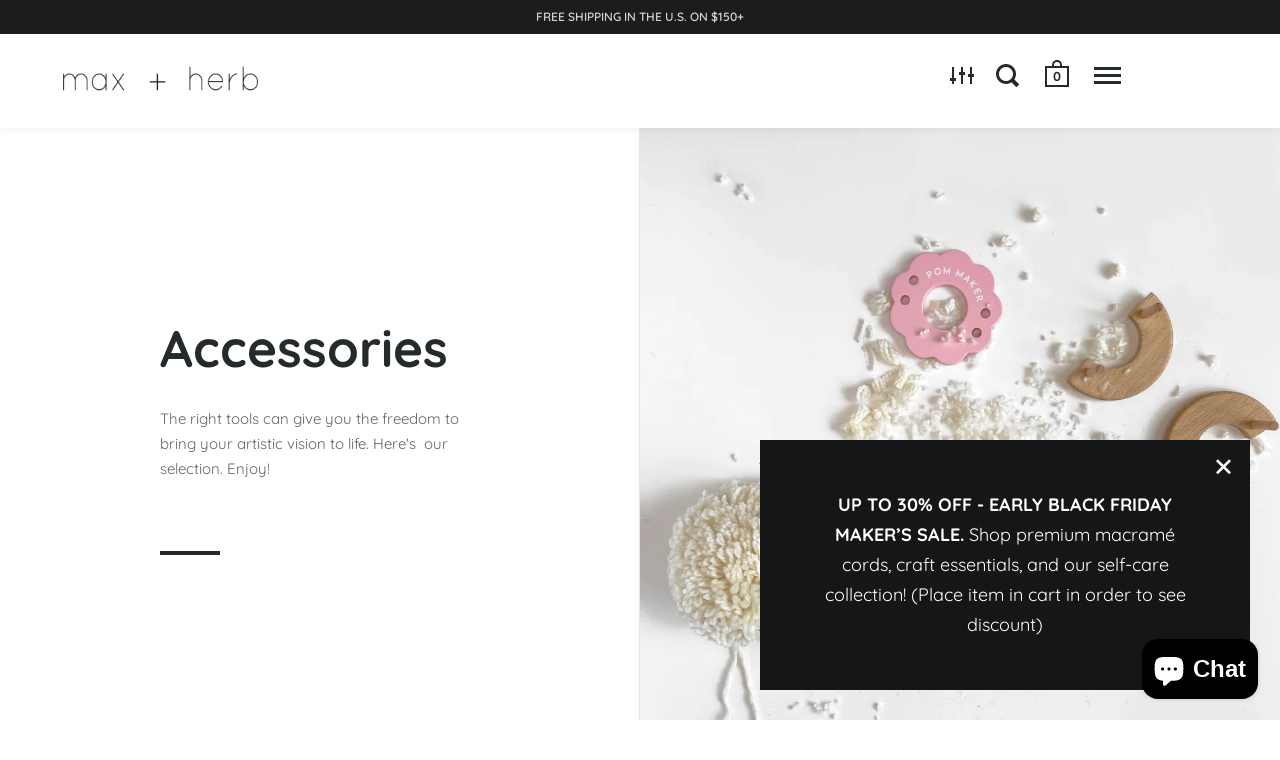

--- FILE ---
content_type: text/html; charset=utf-8
request_url: https://maxandherb.com/collections/accessories/technique_felting
body_size: 28939
content:
<!doctype html>
<html class="no-js" lang="en">
<head>

  <meta charset="utf-8">
  <meta name="viewport" content="width=device-width, initial-scale=1.0, height=device-height, minimum-scale=1.0">
  <meta http-equiv="X-UA-Compatible" content="IE=edge"><link rel="shortcut icon" href="//maxandherb.com/cdn/shop/files/Max_herb_Favicon_32x32.png?v=1614311947" type="image/png" /><title>Accessories &ndash; Tagged &quot;Technique_Felting&quot; &ndash; Max and Herb
</title><meta name="description" content="The right tools can give you the freedom to bring your artistic vision to life. Here&#39;s our selection of the best knitting needles, high-quality crochet hooks, cute pom makers, and much more!"><link rel="canonical" href="https://maxandherb.com/collections/accessories/technique_felting"><meta property="og:type" content="product.group">
  <meta property="og:title" content="Accessories">
  <meta property="og:image" content="http://maxandherb.com/cdn/shop/collections/pommaker_1024x.jpg?v=1645307120">
  <meta property="og:image:secure_url" content="https://maxandherb.com/cdn/shop/collections/pommaker_1024x.jpg?v=1645307120">
  <meta property="og:image:width" content="1024">
  <meta property="og:image:height" content="1024"><meta property="og:description" content="The right tools can give you the freedom to bring your artistic vision to life. Here&#39;s our selection of the best knitting needles, high-quality crochet hooks, cute pom makers, and much more!"><meta property="og:url" content="https://maxandherb.com/collections/accessories/technique_felting">
<meta property="og:site_name" content="Max and Herb"><meta name="twitter:card" content="summary"><meta name="twitter:title" content="Accessories">
  <meta name="twitter:description" content="The right tools can give you the freedom to bring your artistic vision to life. Here&#39;s  our selection. Enjoy!">
  <meta name="twitter:image" content="https://maxandherb.com/cdn/shop/collections/pommaker_600x600_crop_center.jpg?v=1645307120"><script type="application/ld+json">
  {
    "@context": "http://schema.org",
    "@type": "BreadcrumbList",
  "itemListElement": [{
      "@type": "ListItem",
      "position": 1,
      "name": "Home",
      "item": "https://maxandherb.com"
    },{
          "@type": "ListItem",
          "position": 2,
          "name": "Accessories",
          "item": "https://maxandherb.com/collections/accessories"
        }]
  }
  </script><script type="application/ld+json">
  {
    "@context": "http://schema.org",
    "@type" : "Organization",
  "name" : "Max and Herb",
  "url" : "https://maxandherb.com",
  "potentialAction": {
    "@type": "SearchAction",
    "target": "/search?q={search_term}",
    "query-input": "required name=search_term"
  }
  }
  </script><script>
    2===performance.navigation.type&&location.reload(!0);
  </script>

  <link rel="preload" as="style" href="//maxandherb.com/cdn/shop/t/25/assets/theme.css?v=107161613399788948031635333270">
  <link rel="preload" as="script" href="//maxandherb.com/cdn/shop/t/25/assets/theme.min.js?v=42892389447913636921635333271">

  <link rel="preconnect" href="https://cdn.shopify.com">
  <link rel="preconnect" href="https://fonts.shopifycdn.com">
  <link rel="dns-prefetch" href="https://productreviews.shopifycdn.com"><link rel="preload" href="//maxandherb.com/cdn/fonts/quicksand/quicksand_n7.d375fe11182475f82f7bb6306a0a0e4018995610.woff2" as="font" type="font/woff2" crossorigin><link rel="preload" href="//maxandherb.com/cdn/fonts/quicksand/quicksand_n4.bf8322a9d1da765aa396ad7b6eeb81930a6214de.woff2" as="font" type="font/woff2" crossorigin><style type="text/css">/* Fonts */

  @font-face {
  font-family: Quicksand;
  font-weight: 700;
  font-style: normal;
  font-display: swap;
  src: url("//maxandherb.com/cdn/fonts/quicksand/quicksand_n7.d375fe11182475f82f7bb6306a0a0e4018995610.woff2") format("woff2"),
       url("//maxandherb.com/cdn/fonts/quicksand/quicksand_n7.8ac2ae2fc4b90ef79aaa7aedb927d39f9f9aa3f4.woff") format("woff");
}


  @font-face {
  font-family: Quicksand;
  font-weight: 400;
  font-style: normal;
  font-display: swap;
  src: url("//maxandherb.com/cdn/fonts/quicksand/quicksand_n4.bf8322a9d1da765aa396ad7b6eeb81930a6214de.woff2") format("woff2"),
       url("//maxandherb.com/cdn/fonts/quicksand/quicksand_n4.fa4cbd232d3483059e72b11f7239959a64c98426.woff") format("woff");
}

@font-face {
  font-family: Quicksand;
  font-weight: 700;
  font-style: normal;
  font-display: swap;
  src: url("//maxandherb.com/cdn/fonts/quicksand/quicksand_n7.d375fe11182475f82f7bb6306a0a0e4018995610.woff2") format("woff2"),
       url("//maxandherb.com/cdn/fonts/quicksand/quicksand_n7.8ac2ae2fc4b90ef79aaa7aedb927d39f9f9aa3f4.woff") format("woff");
}

@font-face {
  font-family: Quicksand;
  font-weight: 400;
  font-style: normal;
  font-display: swap;
  src: url("//maxandherb.com/cdn/fonts/quicksand/quicksand_n4.bf8322a9d1da765aa396ad7b6eeb81930a6214de.woff2") format("woff2"),
       url("//maxandherb.com/cdn/fonts/quicksand/quicksand_n4.fa4cbd232d3483059e72b11f7239959a64c98426.woff") format("woff");
}

@font-face {
  font-family: Quicksand;
  font-weight: 600;
  font-style: normal;
  font-display: swap;
  src: url("//maxandherb.com/cdn/fonts/quicksand/quicksand_n6.2d744c302b66242b8689223a01c2ae7d363b7b45.woff2") format("woff2"),
       url("//maxandherb.com/cdn/fonts/quicksand/quicksand_n6.0d771117677705be6acb5844d65cf2b9cbf6ea3d.woff") format("woff");
}

:root {

    /* Color variables */

    --color-text: 37, 42, 43;
    --color-text-foreground: 255, 255, 255;;

    --color-accent: 197, 141, 150;
    --color-accent-foreground: 0, 0, 0;

    --color-background: 255, 255, 255;
    --color-background-second: 240, 240, 240;
    --color-background-third: 232, 232, 232;
    --color-background-fourth: 247, 247, 247;

    --color-body-text: #252a2b;
    --color-body: #ffffff;
    --color-bg: #ffffff;

    /* Font variables */

    --font-stack-headings: Quicksand, sans-serif;
    --font-weight-headings: 700;
    --font-style-headings: normal;

    --font-stack-body: Quicksand, sans-serif;
    --font-weight-body: 400;--font-weight-body-bold: 700;--font-style-body: normal;

    --font-stack-menu: Quicksand, sans-serif;
    --font-weight-menu: 400;--font-weight-menu-bold: 600;--font-style-menu: normal;

  }

  select {
    background-image: url("data:image/svg+xml,%3Csvg version='1.1' xmlns='http://www.w3.org/2000/svg' xmlns:xlink='http://www.w3.org/1999/xlink' x='0px' y='0px' viewBox='0 0 12 8' style='enable-background:new 0 0 12 8; width: 12px; height: 8px;' xml:space='preserve'%3E%3Cpolyline fill='rgba(37, 42, 43, .42)' points='0,2 2,0 6,4 10,0 12,2 6,8 0,2 '%3E%3C/polyline%3E%3C/svg%3E");;
  }

</style><link rel="stylesheet" href="//maxandherb.com/cdn/shop/t/25/assets/theme.css?v=107161613399788948031635333270">

  <script>window.performance && window.performance.mark && window.performance.mark('shopify.content_for_header.start');</script><meta name="google-site-verification" content="0-jLgY5lKdgiwMDu20R5Qm3kCFZAjPduPLECo5JSXPc">
<meta id="shopify-digital-wallet" name="shopify-digital-wallet" content="/6408699969/digital_wallets/dialog">
<meta name="shopify-checkout-api-token" content="5568ddc705229d3ad47a28c0b7eb9da5">
<link rel="alternate" type="application/atom+xml" title="Feed" href="/collections/accessories/technique_felting.atom" />
<link rel="alternate" hreflang="x-default" href="https://maxandherb.com/collections/accessories/technique_felting">
<link rel="alternate" hreflang="en-AU" href="https://maxandherb.com/en-au/collections/accessories/technique_felting">
<link rel="alternate" type="application/json+oembed" href="https://maxandherb.com/collections/accessories/technique_felting.oembed">
<script async="async" src="/checkouts/internal/preloads.js?locale=en-US"></script>
<link rel="preconnect" href="https://shop.app" crossorigin="anonymous">
<script async="async" src="https://shop.app/checkouts/internal/preloads.js?locale=en-US&shop_id=6408699969" crossorigin="anonymous"></script>
<script id="apple-pay-shop-capabilities" type="application/json">{"shopId":6408699969,"countryCode":"US","currencyCode":"USD","merchantCapabilities":["supports3DS"],"merchantId":"gid:\/\/shopify\/Shop\/6408699969","merchantName":"Max and Herb","requiredBillingContactFields":["postalAddress","email"],"requiredShippingContactFields":["postalAddress","email"],"shippingType":"shipping","supportedNetworks":["visa","masterCard","amex","discover","elo","jcb"],"total":{"type":"pending","label":"Max and Herb","amount":"1.00"},"shopifyPaymentsEnabled":true,"supportsSubscriptions":true}</script>
<script id="shopify-features" type="application/json">{"accessToken":"5568ddc705229d3ad47a28c0b7eb9da5","betas":["rich-media-storefront-analytics"],"domain":"maxandherb.com","predictiveSearch":true,"shopId":6408699969,"locale":"en"}</script>
<script>var Shopify = Shopify || {};
Shopify.shop = "maxandherb.myshopify.com";
Shopify.locale = "en";
Shopify.currency = {"active":"USD","rate":"1.0"};
Shopify.country = "US";
Shopify.theme = {"name":"Split Version 2.8.1 - before new story","id":120633393207,"schema_name":"Split","schema_version":"2.8.1","theme_store_id":842,"role":"main"};
Shopify.theme.handle = "null";
Shopify.theme.style = {"id":null,"handle":null};
Shopify.cdnHost = "maxandherb.com/cdn";
Shopify.routes = Shopify.routes || {};
Shopify.routes.root = "/";</script>
<script type="module">!function(o){(o.Shopify=o.Shopify||{}).modules=!0}(window);</script>
<script>!function(o){function n(){var o=[];function n(){o.push(Array.prototype.slice.apply(arguments))}return n.q=o,n}var t=o.Shopify=o.Shopify||{};t.loadFeatures=n(),t.autoloadFeatures=n()}(window);</script>
<script>
  window.ShopifyPay = window.ShopifyPay || {};
  window.ShopifyPay.apiHost = "shop.app\/pay";
  window.ShopifyPay.redirectState = null;
</script>
<script id="shop-js-analytics" type="application/json">{"pageType":"collection"}</script>
<script defer="defer" async type="module" src="//maxandherb.com/cdn/shopifycloud/shop-js/modules/v2/client.init-shop-cart-sync_DtuiiIyl.en.esm.js"></script>
<script defer="defer" async type="module" src="//maxandherb.com/cdn/shopifycloud/shop-js/modules/v2/chunk.common_CUHEfi5Q.esm.js"></script>
<script type="module">
  await import("//maxandherb.com/cdn/shopifycloud/shop-js/modules/v2/client.init-shop-cart-sync_DtuiiIyl.en.esm.js");
await import("//maxandherb.com/cdn/shopifycloud/shop-js/modules/v2/chunk.common_CUHEfi5Q.esm.js");

  window.Shopify.SignInWithShop?.initShopCartSync?.({"fedCMEnabled":true,"windoidEnabled":true});

</script>
<script>
  window.Shopify = window.Shopify || {};
  if (!window.Shopify.featureAssets) window.Shopify.featureAssets = {};
  window.Shopify.featureAssets['shop-js'] = {"shop-cart-sync":["modules/v2/client.shop-cart-sync_DFoTY42P.en.esm.js","modules/v2/chunk.common_CUHEfi5Q.esm.js"],"init-fed-cm":["modules/v2/client.init-fed-cm_D2UNy1i2.en.esm.js","modules/v2/chunk.common_CUHEfi5Q.esm.js"],"init-shop-email-lookup-coordinator":["modules/v2/client.init-shop-email-lookup-coordinator_BQEe2rDt.en.esm.js","modules/v2/chunk.common_CUHEfi5Q.esm.js"],"shop-cash-offers":["modules/v2/client.shop-cash-offers_3CTtReFF.en.esm.js","modules/v2/chunk.common_CUHEfi5Q.esm.js","modules/v2/chunk.modal_BewljZkx.esm.js"],"shop-button":["modules/v2/client.shop-button_C6oxCjDL.en.esm.js","modules/v2/chunk.common_CUHEfi5Q.esm.js"],"init-windoid":["modules/v2/client.init-windoid_5pix8xhK.en.esm.js","modules/v2/chunk.common_CUHEfi5Q.esm.js"],"avatar":["modules/v2/client.avatar_BTnouDA3.en.esm.js"],"init-shop-cart-sync":["modules/v2/client.init-shop-cart-sync_DtuiiIyl.en.esm.js","modules/v2/chunk.common_CUHEfi5Q.esm.js"],"shop-toast-manager":["modules/v2/client.shop-toast-manager_BYv_8cH1.en.esm.js","modules/v2/chunk.common_CUHEfi5Q.esm.js"],"pay-button":["modules/v2/client.pay-button_FnF9EIkY.en.esm.js","modules/v2/chunk.common_CUHEfi5Q.esm.js"],"shop-login-button":["modules/v2/client.shop-login-button_CH1KUpOf.en.esm.js","modules/v2/chunk.common_CUHEfi5Q.esm.js","modules/v2/chunk.modal_BewljZkx.esm.js"],"init-customer-accounts-sign-up":["modules/v2/client.init-customer-accounts-sign-up_aj7QGgYS.en.esm.js","modules/v2/client.shop-login-button_CH1KUpOf.en.esm.js","modules/v2/chunk.common_CUHEfi5Q.esm.js","modules/v2/chunk.modal_BewljZkx.esm.js"],"init-shop-for-new-customer-accounts":["modules/v2/client.init-shop-for-new-customer-accounts_NbnYRf_7.en.esm.js","modules/v2/client.shop-login-button_CH1KUpOf.en.esm.js","modules/v2/chunk.common_CUHEfi5Q.esm.js","modules/v2/chunk.modal_BewljZkx.esm.js"],"init-customer-accounts":["modules/v2/client.init-customer-accounts_ppedhqCH.en.esm.js","modules/v2/client.shop-login-button_CH1KUpOf.en.esm.js","modules/v2/chunk.common_CUHEfi5Q.esm.js","modules/v2/chunk.modal_BewljZkx.esm.js"],"shop-follow-button":["modules/v2/client.shop-follow-button_CMIBBa6u.en.esm.js","modules/v2/chunk.common_CUHEfi5Q.esm.js","modules/v2/chunk.modal_BewljZkx.esm.js"],"lead-capture":["modules/v2/client.lead-capture_But0hIyf.en.esm.js","modules/v2/chunk.common_CUHEfi5Q.esm.js","modules/v2/chunk.modal_BewljZkx.esm.js"],"checkout-modal":["modules/v2/client.checkout-modal_BBxc70dQ.en.esm.js","modules/v2/chunk.common_CUHEfi5Q.esm.js","modules/v2/chunk.modal_BewljZkx.esm.js"],"shop-login":["modules/v2/client.shop-login_hM3Q17Kl.en.esm.js","modules/v2/chunk.common_CUHEfi5Q.esm.js","modules/v2/chunk.modal_BewljZkx.esm.js"],"payment-terms":["modules/v2/client.payment-terms_CAtGlQYS.en.esm.js","modules/v2/chunk.common_CUHEfi5Q.esm.js","modules/v2/chunk.modal_BewljZkx.esm.js"]};
</script>
<script>(function() {
  var isLoaded = false;
  function asyncLoad() {
    if (isLoaded) return;
    isLoaded = true;
    var urls = ["https:\/\/chimpstatic.com\/mcjs-connected\/js\/users\/3d49d62906f6161f91f4f358f\/0acefcdc4680404609b448614.js?shop=maxandherb.myshopify.com"];
    for (var i = 0; i < urls.length; i++) {
      var s = document.createElement('script');
      s.type = 'text/javascript';
      s.async = true;
      s.src = urls[i];
      var x = document.getElementsByTagName('script')[0];
      x.parentNode.insertBefore(s, x);
    }
  };
  if(window.attachEvent) {
    window.attachEvent('onload', asyncLoad);
  } else {
    window.addEventListener('load', asyncLoad, false);
  }
})();</script>
<script id="__st">var __st={"a":6408699969,"offset":-18000,"reqid":"3edbdb2f-691a-4bf2-b886-88806908f07a-1766819847","pageurl":"maxandherb.com\/collections\/accessories\/technique_felting","u":"e9885d8375db","p":"collection","rtyp":"collection","rid":58245808193};</script>
<script>window.ShopifyPaypalV4VisibilityTracking = true;</script>
<script id="captcha-bootstrap">!function(){'use strict';const t='contact',e='account',n='new_comment',o=[[t,t],['blogs',n],['comments',n],[t,'customer']],c=[[e,'customer_login'],[e,'guest_login'],[e,'recover_customer_password'],[e,'create_customer']],r=t=>t.map((([t,e])=>`form[action*='/${t}']:not([data-nocaptcha='true']) input[name='form_type'][value='${e}']`)).join(','),a=t=>()=>t?[...document.querySelectorAll(t)].map((t=>t.form)):[];function s(){const t=[...o],e=r(t);return a(e)}const i='password',u='form_key',d=['recaptcha-v3-token','g-recaptcha-response','h-captcha-response',i],f=()=>{try{return window.sessionStorage}catch{return}},m='__shopify_v',_=t=>t.elements[u];function p(t,e,n=!1){try{const o=window.sessionStorage,c=JSON.parse(o.getItem(e)),{data:r}=function(t){const{data:e,action:n}=t;return t[m]||n?{data:e,action:n}:{data:t,action:n}}(c);for(const[e,n]of Object.entries(r))t.elements[e]&&(t.elements[e].value=n);n&&o.removeItem(e)}catch(o){console.error('form repopulation failed',{error:o})}}const l='form_type',E='cptcha';function T(t){t.dataset[E]=!0}const w=window,h=w.document,L='Shopify',v='ce_forms',y='captcha';let A=!1;((t,e)=>{const n=(g='f06e6c50-85a8-45c8-87d0-21a2b65856fe',I='https://cdn.shopify.com/shopifycloud/storefront-forms-hcaptcha/ce_storefront_forms_captcha_hcaptcha.v1.5.2.iife.js',D={infoText:'Protected by hCaptcha',privacyText:'Privacy',termsText:'Terms'},(t,e,n)=>{const o=w[L][v],c=o.bindForm;if(c)return c(t,g,e,D).then(n);var r;o.q.push([[t,g,e,D],n]),r=I,A||(h.body.append(Object.assign(h.createElement('script'),{id:'captcha-provider',async:!0,src:r})),A=!0)});var g,I,D;w[L]=w[L]||{},w[L][v]=w[L][v]||{},w[L][v].q=[],w[L][y]=w[L][y]||{},w[L][y].protect=function(t,e){n(t,void 0,e),T(t)},Object.freeze(w[L][y]),function(t,e,n,w,h,L){const[v,y,A,g]=function(t,e,n){const i=e?o:[],u=t?c:[],d=[...i,...u],f=r(d),m=r(i),_=r(d.filter((([t,e])=>n.includes(e))));return[a(f),a(m),a(_),s()]}(w,h,L),I=t=>{const e=t.target;return e instanceof HTMLFormElement?e:e&&e.form},D=t=>v().includes(t);t.addEventListener('submit',(t=>{const e=I(t);if(!e)return;const n=D(e)&&!e.dataset.hcaptchaBound&&!e.dataset.recaptchaBound,o=_(e),c=g().includes(e)&&(!o||!o.value);(n||c)&&t.preventDefault(),c&&!n&&(function(t){try{if(!f())return;!function(t){const e=f();if(!e)return;const n=_(t);if(!n)return;const o=n.value;o&&e.removeItem(o)}(t);const e=Array.from(Array(32),(()=>Math.random().toString(36)[2])).join('');!function(t,e){_(t)||t.append(Object.assign(document.createElement('input'),{type:'hidden',name:u})),t.elements[u].value=e}(t,e),function(t,e){const n=f();if(!n)return;const o=[...t.querySelectorAll(`input[type='${i}']`)].map((({name:t})=>t)),c=[...d,...o],r={};for(const[a,s]of new FormData(t).entries())c.includes(a)||(r[a]=s);n.setItem(e,JSON.stringify({[m]:1,action:t.action,data:r}))}(t,e)}catch(e){console.error('failed to persist form',e)}}(e),e.submit())}));const S=(t,e)=>{t&&!t.dataset[E]&&(n(t,e.some((e=>e===t))),T(t))};for(const o of['focusin','change'])t.addEventListener(o,(t=>{const e=I(t);D(e)&&S(e,y())}));const B=e.get('form_key'),M=e.get(l),P=B&&M;t.addEventListener('DOMContentLoaded',(()=>{const t=y();if(P)for(const e of t)e.elements[l].value===M&&p(e,B);[...new Set([...A(),...v().filter((t=>'true'===t.dataset.shopifyCaptcha))])].forEach((e=>S(e,t)))}))}(h,new URLSearchParams(w.location.search),n,t,e,['guest_login'])})(!0,!0)}();</script>
<script integrity="sha256-4kQ18oKyAcykRKYeNunJcIwy7WH5gtpwJnB7kiuLZ1E=" data-source-attribution="shopify.loadfeatures" defer="defer" src="//maxandherb.com/cdn/shopifycloud/storefront/assets/storefront/load_feature-a0a9edcb.js" crossorigin="anonymous"></script>
<script crossorigin="anonymous" defer="defer" src="//maxandherb.com/cdn/shopifycloud/storefront/assets/shopify_pay/storefront-65b4c6d7.js?v=20250812"></script>
<script data-source-attribution="shopify.dynamic_checkout.dynamic.init">var Shopify=Shopify||{};Shopify.PaymentButton=Shopify.PaymentButton||{isStorefrontPortableWallets:!0,init:function(){window.Shopify.PaymentButton.init=function(){};var t=document.createElement("script");t.src="https://maxandherb.com/cdn/shopifycloud/portable-wallets/latest/portable-wallets.en.js",t.type="module",document.head.appendChild(t)}};
</script>
<script data-source-attribution="shopify.dynamic_checkout.buyer_consent">
  function portableWalletsHideBuyerConsent(e){var t=document.getElementById("shopify-buyer-consent"),n=document.getElementById("shopify-subscription-policy-button");t&&n&&(t.classList.add("hidden"),t.setAttribute("aria-hidden","true"),n.removeEventListener("click",e))}function portableWalletsShowBuyerConsent(e){var t=document.getElementById("shopify-buyer-consent"),n=document.getElementById("shopify-subscription-policy-button");t&&n&&(t.classList.remove("hidden"),t.removeAttribute("aria-hidden"),n.addEventListener("click",e))}window.Shopify?.PaymentButton&&(window.Shopify.PaymentButton.hideBuyerConsent=portableWalletsHideBuyerConsent,window.Shopify.PaymentButton.showBuyerConsent=portableWalletsShowBuyerConsent);
</script>
<script data-source-attribution="shopify.dynamic_checkout.cart.bootstrap">document.addEventListener("DOMContentLoaded",(function(){function t(){return document.querySelector("shopify-accelerated-checkout-cart, shopify-accelerated-checkout")}if(t())Shopify.PaymentButton.init();else{new MutationObserver((function(e,n){t()&&(Shopify.PaymentButton.init(),n.disconnect())})).observe(document.body,{childList:!0,subtree:!0})}}));
</script>
<link id="shopify-accelerated-checkout-styles" rel="stylesheet" media="screen" href="https://maxandherb.com/cdn/shopifycloud/portable-wallets/latest/accelerated-checkout-backwards-compat.css" crossorigin="anonymous">
<style id="shopify-accelerated-checkout-cart">
        #shopify-buyer-consent {
  margin-top: 1em;
  display: inline-block;
  width: 100%;
}

#shopify-buyer-consent.hidden {
  display: none;
}

#shopify-subscription-policy-button {
  background: none;
  border: none;
  padding: 0;
  text-decoration: underline;
  font-size: inherit;
  cursor: pointer;
}

#shopify-subscription-policy-button::before {
  box-shadow: none;
}

      </style>

<script>window.performance && window.performance.mark && window.performance.mark('shopify.content_for_header.end');</script>
<noscript>
    <link rel="stylesheet" href="//maxandherb.com/cdn/shop/t/25/assets/theme.no-js.css?v=7295326775485131391635333272">
  </noscript>
  



<input type="hidden" id="social-reply-product-id" id=""></input>

<script src="https://static-socialhead.cdnhub.co/social-reply/social-reply.min.js" defer></script>
<link rel="stylesheet" href="https://static-socialhead.cdnhub.co/social-reply/social-reply.min.css" />

<script src="https://cdn.shopify.com/extensions/7bc9bb47-adfa-4267-963e-cadee5096caf/inbox-1252/assets/inbox-chat-loader.js" type="text/javascript" defer="defer"></script>
<link href="https://monorail-edge.shopifysvc.com" rel="dns-prefetch">
<script>(function(){if ("sendBeacon" in navigator && "performance" in window) {try {var session_token_from_headers = performance.getEntriesByType('navigation')[0].serverTiming.find(x => x.name == '_s').description;} catch {var session_token_from_headers = undefined;}var session_cookie_matches = document.cookie.match(/_shopify_s=([^;]*)/);var session_token_from_cookie = session_cookie_matches && session_cookie_matches.length === 2 ? session_cookie_matches[1] : "";var session_token = session_token_from_headers || session_token_from_cookie || "";function handle_abandonment_event(e) {var entries = performance.getEntries().filter(function(entry) {return /monorail-edge.shopifysvc.com/.test(entry.name);});if (!window.abandonment_tracked && entries.length === 0) {window.abandonment_tracked = true;var currentMs = Date.now();var navigation_start = performance.timing.navigationStart;var payload = {shop_id: 6408699969,url: window.location.href,navigation_start,duration: currentMs - navigation_start,session_token,page_type: "collection"};window.navigator.sendBeacon("https://monorail-edge.shopifysvc.com/v1/produce", JSON.stringify({schema_id: "online_store_buyer_site_abandonment/1.1",payload: payload,metadata: {event_created_at_ms: currentMs,event_sent_at_ms: currentMs}}));}}window.addEventListener('pagehide', handle_abandonment_event);}}());</script>
<script id="web-pixels-manager-setup">(function e(e,d,r,n,o){if(void 0===o&&(o={}),!Boolean(null===(a=null===(i=window.Shopify)||void 0===i?void 0:i.analytics)||void 0===a?void 0:a.replayQueue)){var i,a;window.Shopify=window.Shopify||{};var t=window.Shopify;t.analytics=t.analytics||{};var s=t.analytics;s.replayQueue=[],s.publish=function(e,d,r){return s.replayQueue.push([e,d,r]),!0};try{self.performance.mark("wpm:start")}catch(e){}var l=function(){var e={modern:/Edge?\/(1{2}[4-9]|1[2-9]\d|[2-9]\d{2}|\d{4,})\.\d+(\.\d+|)|Firefox\/(1{2}[4-9]|1[2-9]\d|[2-9]\d{2}|\d{4,})\.\d+(\.\d+|)|Chrom(ium|e)\/(9{2}|\d{3,})\.\d+(\.\d+|)|(Maci|X1{2}).+ Version\/(15\.\d+|(1[6-9]|[2-9]\d|\d{3,})\.\d+)([,.]\d+|)( \(\w+\)|)( Mobile\/\w+|) Safari\/|Chrome.+OPR\/(9{2}|\d{3,})\.\d+\.\d+|(CPU[ +]OS|iPhone[ +]OS|CPU[ +]iPhone|CPU IPhone OS|CPU iPad OS)[ +]+(15[._]\d+|(1[6-9]|[2-9]\d|\d{3,})[._]\d+)([._]\d+|)|Android:?[ /-](13[3-9]|1[4-9]\d|[2-9]\d{2}|\d{4,})(\.\d+|)(\.\d+|)|Android.+Firefox\/(13[5-9]|1[4-9]\d|[2-9]\d{2}|\d{4,})\.\d+(\.\d+|)|Android.+Chrom(ium|e)\/(13[3-9]|1[4-9]\d|[2-9]\d{2}|\d{4,})\.\d+(\.\d+|)|SamsungBrowser\/([2-9]\d|\d{3,})\.\d+/,legacy:/Edge?\/(1[6-9]|[2-9]\d|\d{3,})\.\d+(\.\d+|)|Firefox\/(5[4-9]|[6-9]\d|\d{3,})\.\d+(\.\d+|)|Chrom(ium|e)\/(5[1-9]|[6-9]\d|\d{3,})\.\d+(\.\d+|)([\d.]+$|.*Safari\/(?![\d.]+ Edge\/[\d.]+$))|(Maci|X1{2}).+ Version\/(10\.\d+|(1[1-9]|[2-9]\d|\d{3,})\.\d+)([,.]\d+|)( \(\w+\)|)( Mobile\/\w+|) Safari\/|Chrome.+OPR\/(3[89]|[4-9]\d|\d{3,})\.\d+\.\d+|(CPU[ +]OS|iPhone[ +]OS|CPU[ +]iPhone|CPU IPhone OS|CPU iPad OS)[ +]+(10[._]\d+|(1[1-9]|[2-9]\d|\d{3,})[._]\d+)([._]\d+|)|Android:?[ /-](13[3-9]|1[4-9]\d|[2-9]\d{2}|\d{4,})(\.\d+|)(\.\d+|)|Mobile Safari.+OPR\/([89]\d|\d{3,})\.\d+\.\d+|Android.+Firefox\/(13[5-9]|1[4-9]\d|[2-9]\d{2}|\d{4,})\.\d+(\.\d+|)|Android.+Chrom(ium|e)\/(13[3-9]|1[4-9]\d|[2-9]\d{2}|\d{4,})\.\d+(\.\d+|)|Android.+(UC? ?Browser|UCWEB|U3)[ /]?(15\.([5-9]|\d{2,})|(1[6-9]|[2-9]\d|\d{3,})\.\d+)\.\d+|SamsungBrowser\/(5\.\d+|([6-9]|\d{2,})\.\d+)|Android.+MQ{2}Browser\/(14(\.(9|\d{2,})|)|(1[5-9]|[2-9]\d|\d{3,})(\.\d+|))(\.\d+|)|K[Aa][Ii]OS\/(3\.\d+|([4-9]|\d{2,})\.\d+)(\.\d+|)/},d=e.modern,r=e.legacy,n=navigator.userAgent;return n.match(d)?"modern":n.match(r)?"legacy":"unknown"}(),u="modern"===l?"modern":"legacy",c=(null!=n?n:{modern:"",legacy:""})[u],f=function(e){return[e.baseUrl,"/wpm","/b",e.hashVersion,"modern"===e.buildTarget?"m":"l",".js"].join("")}({baseUrl:d,hashVersion:r,buildTarget:u}),m=function(e){var d=e.version,r=e.bundleTarget,n=e.surface,o=e.pageUrl,i=e.monorailEndpoint;return{emit:function(e){var a=e.status,t=e.errorMsg,s=(new Date).getTime(),l=JSON.stringify({metadata:{event_sent_at_ms:s},events:[{schema_id:"web_pixels_manager_load/3.1",payload:{version:d,bundle_target:r,page_url:o,status:a,surface:n,error_msg:t},metadata:{event_created_at_ms:s}}]});if(!i)return console&&console.warn&&console.warn("[Web Pixels Manager] No Monorail endpoint provided, skipping logging."),!1;try{return self.navigator.sendBeacon.bind(self.navigator)(i,l)}catch(e){}var u=new XMLHttpRequest;try{return u.open("POST",i,!0),u.setRequestHeader("Content-Type","text/plain"),u.send(l),!0}catch(e){return console&&console.warn&&console.warn("[Web Pixels Manager] Got an unhandled error while logging to Monorail."),!1}}}}({version:r,bundleTarget:l,surface:e.surface,pageUrl:self.location.href,monorailEndpoint:e.monorailEndpoint});try{o.browserTarget=l,function(e){var d=e.src,r=e.async,n=void 0===r||r,o=e.onload,i=e.onerror,a=e.sri,t=e.scriptDataAttributes,s=void 0===t?{}:t,l=document.createElement("script"),u=document.querySelector("head"),c=document.querySelector("body");if(l.async=n,l.src=d,a&&(l.integrity=a,l.crossOrigin="anonymous"),s)for(var f in s)if(Object.prototype.hasOwnProperty.call(s,f))try{l.dataset[f]=s[f]}catch(e){}if(o&&l.addEventListener("load",o),i&&l.addEventListener("error",i),u)u.appendChild(l);else{if(!c)throw new Error("Did not find a head or body element to append the script");c.appendChild(l)}}({src:f,async:!0,onload:function(){if(!function(){var e,d;return Boolean(null===(d=null===(e=window.Shopify)||void 0===e?void 0:e.analytics)||void 0===d?void 0:d.initialized)}()){var d=window.webPixelsManager.init(e)||void 0;if(d){var r=window.Shopify.analytics;r.replayQueue.forEach((function(e){var r=e[0],n=e[1],o=e[2];d.publishCustomEvent(r,n,o)})),r.replayQueue=[],r.publish=d.publishCustomEvent,r.visitor=d.visitor,r.initialized=!0}}},onerror:function(){return m.emit({status:"failed",errorMsg:"".concat(f," has failed to load")})},sri:function(e){var d=/^sha384-[A-Za-z0-9+/=]+$/;return"string"==typeof e&&d.test(e)}(c)?c:"",scriptDataAttributes:o}),m.emit({status:"loading"})}catch(e){m.emit({status:"failed",errorMsg:(null==e?void 0:e.message)||"Unknown error"})}}})({shopId: 6408699969,storefrontBaseUrl: "https://maxandherb.com",extensionsBaseUrl: "https://extensions.shopifycdn.com/cdn/shopifycloud/web-pixels-manager",monorailEndpoint: "https://monorail-edge.shopifysvc.com/unstable/produce_batch",surface: "storefront-renderer",enabledBetaFlags: ["2dca8a86","a0d5f9d2"],webPixelsConfigList: [{"id":"372244535","configuration":"{\"config\":\"{\\\"pixel_id\\\":\\\"G-6L3HPB4K76\\\",\\\"target_country\\\":\\\"US\\\",\\\"gtag_events\\\":[{\\\"type\\\":\\\"begin_checkout\\\",\\\"action_label\\\":\\\"G-6L3HPB4K76\\\"},{\\\"type\\\":\\\"search\\\",\\\"action_label\\\":\\\"G-6L3HPB4K76\\\"},{\\\"type\\\":\\\"view_item\\\",\\\"action_label\\\":[\\\"G-6L3HPB4K76\\\",\\\"MC-KGYYR5MXLN\\\"]},{\\\"type\\\":\\\"purchase\\\",\\\"action_label\\\":[\\\"G-6L3HPB4K76\\\",\\\"MC-KGYYR5MXLN\\\"]},{\\\"type\\\":\\\"page_view\\\",\\\"action_label\\\":[\\\"G-6L3HPB4K76\\\",\\\"MC-KGYYR5MXLN\\\"]},{\\\"type\\\":\\\"add_payment_info\\\",\\\"action_label\\\":\\\"G-6L3HPB4K76\\\"},{\\\"type\\\":\\\"add_to_cart\\\",\\\"action_label\\\":\\\"G-6L3HPB4K76\\\"}],\\\"enable_monitoring_mode\\\":false}\"}","eventPayloadVersion":"v1","runtimeContext":"OPEN","scriptVersion":"b2a88bafab3e21179ed38636efcd8a93","type":"APP","apiClientId":1780363,"privacyPurposes":[],"dataSharingAdjustments":{"protectedCustomerApprovalScopes":["read_customer_address","read_customer_email","read_customer_name","read_customer_personal_data","read_customer_phone"]}},{"id":"120553527","configuration":"{\"pixel_id\":\"741668643354491\",\"pixel_type\":\"facebook_pixel\",\"metaapp_system_user_token\":\"-\"}","eventPayloadVersion":"v1","runtimeContext":"OPEN","scriptVersion":"ca16bc87fe92b6042fbaa3acc2fbdaa6","type":"APP","apiClientId":2329312,"privacyPurposes":["ANALYTICS","MARKETING","SALE_OF_DATA"],"dataSharingAdjustments":{"protectedCustomerApprovalScopes":["read_customer_address","read_customer_email","read_customer_name","read_customer_personal_data","read_customer_phone"]}},{"id":"43810871","configuration":"{\"tagID\":\"2613884422049\"}","eventPayloadVersion":"v1","runtimeContext":"STRICT","scriptVersion":"18031546ee651571ed29edbe71a3550b","type":"APP","apiClientId":3009811,"privacyPurposes":["ANALYTICS","MARKETING","SALE_OF_DATA"],"dataSharingAdjustments":{"protectedCustomerApprovalScopes":["read_customer_address","read_customer_email","read_customer_name","read_customer_personal_data","read_customer_phone"]}},{"id":"shopify-app-pixel","configuration":"{}","eventPayloadVersion":"v1","runtimeContext":"STRICT","scriptVersion":"0450","apiClientId":"shopify-pixel","type":"APP","privacyPurposes":["ANALYTICS","MARKETING"]},{"id":"shopify-custom-pixel","eventPayloadVersion":"v1","runtimeContext":"LAX","scriptVersion":"0450","apiClientId":"shopify-pixel","type":"CUSTOM","privacyPurposes":["ANALYTICS","MARKETING"]}],isMerchantRequest: false,initData: {"shop":{"name":"Max and Herb","paymentSettings":{"currencyCode":"USD"},"myshopifyDomain":"maxandherb.myshopify.com","countryCode":"US","storefrontUrl":"https:\/\/maxandherb.com"},"customer":null,"cart":null,"checkout":null,"productVariants":[],"purchasingCompany":null},},"https://maxandherb.com/cdn","da62cc92w68dfea28pcf9825a4m392e00d0",{"modern":"","legacy":""},{"shopId":"6408699969","storefrontBaseUrl":"https:\/\/maxandherb.com","extensionBaseUrl":"https:\/\/extensions.shopifycdn.com\/cdn\/shopifycloud\/web-pixels-manager","surface":"storefront-renderer","enabledBetaFlags":"[\"2dca8a86\", \"a0d5f9d2\"]","isMerchantRequest":"false","hashVersion":"da62cc92w68dfea28pcf9825a4m392e00d0","publish":"custom","events":"[[\"page_viewed\",{}],[\"collection_viewed\",{\"collection\":{\"id\":\"58245808193\",\"title\":\"Accessories\",\"productVariants\":[{\"price\":{\"amount\":18.0,\"currencyCode\":\"USD\"},\"product\":{\"title\":\"Maple Wood Tape Measure\",\"vendor\":\"Allstitch Studio\",\"id\":\"6642014257207\",\"untranslatedTitle\":\"Maple Wood Tape Measure\",\"url\":\"\/products\/maple-wood-tape-measure\",\"type\":\"Accessories\"},\"id\":\"39681747615799\",\"image\":{\"src\":\"\/\/maxandherb.com\/cdn\/shop\/products\/MapleWoodMeasure.jpg?v=1646393599\"},\"sku\":\"\",\"title\":\"Default Title\",\"untranslatedTitle\":\"Default Title\"}]}}]]"});</script><script>
  window.ShopifyAnalytics = window.ShopifyAnalytics || {};
  window.ShopifyAnalytics.meta = window.ShopifyAnalytics.meta || {};
  window.ShopifyAnalytics.meta.currency = 'USD';
  var meta = {"products":[{"id":6642014257207,"gid":"gid:\/\/shopify\/Product\/6642014257207","vendor":"Allstitch Studio","type":"Accessories","handle":"maple-wood-tape-measure","variants":[{"id":39681747615799,"price":1800,"name":"Maple Wood Tape Measure","public_title":null,"sku":""}],"remote":false}],"page":{"pageType":"collection","resourceType":"collection","resourceId":58245808193,"requestId":"3edbdb2f-691a-4bf2-b886-88806908f07a-1766819847"}};
  for (var attr in meta) {
    window.ShopifyAnalytics.meta[attr] = meta[attr];
  }
</script>
<script class="analytics">
  (function () {
    var customDocumentWrite = function(content) {
      var jquery = null;

      if (window.jQuery) {
        jquery = window.jQuery;
      } else if (window.Checkout && window.Checkout.$) {
        jquery = window.Checkout.$;
      }

      if (jquery) {
        jquery('body').append(content);
      }
    };

    var hasLoggedConversion = function(token) {
      if (token) {
        return document.cookie.indexOf('loggedConversion=' + token) !== -1;
      }
      return false;
    }

    var setCookieIfConversion = function(token) {
      if (token) {
        var twoMonthsFromNow = new Date(Date.now());
        twoMonthsFromNow.setMonth(twoMonthsFromNow.getMonth() + 2);

        document.cookie = 'loggedConversion=' + token + '; expires=' + twoMonthsFromNow;
      }
    }

    var trekkie = window.ShopifyAnalytics.lib = window.trekkie = window.trekkie || [];
    if (trekkie.integrations) {
      return;
    }
    trekkie.methods = [
      'identify',
      'page',
      'ready',
      'track',
      'trackForm',
      'trackLink'
    ];
    trekkie.factory = function(method) {
      return function() {
        var args = Array.prototype.slice.call(arguments);
        args.unshift(method);
        trekkie.push(args);
        return trekkie;
      };
    };
    for (var i = 0; i < trekkie.methods.length; i++) {
      var key = trekkie.methods[i];
      trekkie[key] = trekkie.factory(key);
    }
    trekkie.load = function(config) {
      trekkie.config = config || {};
      trekkie.config.initialDocumentCookie = document.cookie;
      var first = document.getElementsByTagName('script')[0];
      var script = document.createElement('script');
      script.type = 'text/javascript';
      script.onerror = function(e) {
        var scriptFallback = document.createElement('script');
        scriptFallback.type = 'text/javascript';
        scriptFallback.onerror = function(error) {
                var Monorail = {
      produce: function produce(monorailDomain, schemaId, payload) {
        var currentMs = new Date().getTime();
        var event = {
          schema_id: schemaId,
          payload: payload,
          metadata: {
            event_created_at_ms: currentMs,
            event_sent_at_ms: currentMs
          }
        };
        return Monorail.sendRequest("https://" + monorailDomain + "/v1/produce", JSON.stringify(event));
      },
      sendRequest: function sendRequest(endpointUrl, payload) {
        // Try the sendBeacon API
        if (window && window.navigator && typeof window.navigator.sendBeacon === 'function' && typeof window.Blob === 'function' && !Monorail.isIos12()) {
          var blobData = new window.Blob([payload], {
            type: 'text/plain'
          });

          if (window.navigator.sendBeacon(endpointUrl, blobData)) {
            return true;
          } // sendBeacon was not successful

        } // XHR beacon

        var xhr = new XMLHttpRequest();

        try {
          xhr.open('POST', endpointUrl);
          xhr.setRequestHeader('Content-Type', 'text/plain');
          xhr.send(payload);
        } catch (e) {
          console.log(e);
        }

        return false;
      },
      isIos12: function isIos12() {
        return window.navigator.userAgent.lastIndexOf('iPhone; CPU iPhone OS 12_') !== -1 || window.navigator.userAgent.lastIndexOf('iPad; CPU OS 12_') !== -1;
      }
    };
    Monorail.produce('monorail-edge.shopifysvc.com',
      'trekkie_storefront_load_errors/1.1',
      {shop_id: 6408699969,
      theme_id: 120633393207,
      app_name: "storefront",
      context_url: window.location.href,
      source_url: "//maxandherb.com/cdn/s/trekkie.storefront.8f32c7f0b513e73f3235c26245676203e1209161.min.js"});

        };
        scriptFallback.async = true;
        scriptFallback.src = '//maxandherb.com/cdn/s/trekkie.storefront.8f32c7f0b513e73f3235c26245676203e1209161.min.js';
        first.parentNode.insertBefore(scriptFallback, first);
      };
      script.async = true;
      script.src = '//maxandherb.com/cdn/s/trekkie.storefront.8f32c7f0b513e73f3235c26245676203e1209161.min.js';
      first.parentNode.insertBefore(script, first);
    };
    trekkie.load(
      {"Trekkie":{"appName":"storefront","development":false,"defaultAttributes":{"shopId":6408699969,"isMerchantRequest":null,"themeId":120633393207,"themeCityHash":"14039356625493000636","contentLanguage":"en","currency":"USD","eventMetadataId":"ae9be148-8e07-436e-aed4-f688b32840e3"},"isServerSideCookieWritingEnabled":true,"monorailRegion":"shop_domain","enabledBetaFlags":["65f19447"]},"Session Attribution":{},"S2S":{"facebookCapiEnabled":true,"source":"trekkie-storefront-renderer","apiClientId":580111}}
    );

    var loaded = false;
    trekkie.ready(function() {
      if (loaded) return;
      loaded = true;

      window.ShopifyAnalytics.lib = window.trekkie;

      var originalDocumentWrite = document.write;
      document.write = customDocumentWrite;
      try { window.ShopifyAnalytics.merchantGoogleAnalytics.call(this); } catch(error) {};
      document.write = originalDocumentWrite;

      window.ShopifyAnalytics.lib.page(null,{"pageType":"collection","resourceType":"collection","resourceId":58245808193,"requestId":"3edbdb2f-691a-4bf2-b886-88806908f07a-1766819847","shopifyEmitted":true});

      var match = window.location.pathname.match(/checkouts\/(.+)\/(thank_you|post_purchase)/)
      var token = match? match[1]: undefined;
      if (!hasLoggedConversion(token)) {
        setCookieIfConversion(token);
        window.ShopifyAnalytics.lib.track("Viewed Product Category",{"currency":"USD","category":"Collection: accessories","collectionName":"accessories","collectionId":58245808193,"nonInteraction":true},undefined,undefined,{"shopifyEmitted":true});
      }
    });


        var eventsListenerScript = document.createElement('script');
        eventsListenerScript.async = true;
        eventsListenerScript.src = "//maxandherb.com/cdn/shopifycloud/storefront/assets/shop_events_listener-3da45d37.js";
        document.getElementsByTagName('head')[0].appendChild(eventsListenerScript);

})();</script>
  <script>
  if (!window.ga || (window.ga && typeof window.ga !== 'function')) {
    window.ga = function ga() {
      (window.ga.q = window.ga.q || []).push(arguments);
      if (window.Shopify && window.Shopify.analytics && typeof window.Shopify.analytics.publish === 'function') {
        window.Shopify.analytics.publish("ga_stub_called", {}, {sendTo: "google_osp_migration"});
      }
      console.error("Shopify's Google Analytics stub called with:", Array.from(arguments), "\nSee https://help.shopify.com/manual/promoting-marketing/pixels/pixel-migration#google for more information.");
    };
    if (window.Shopify && window.Shopify.analytics && typeof window.Shopify.analytics.publish === 'function') {
      window.Shopify.analytics.publish("ga_stub_initialized", {}, {sendTo: "google_osp_migration"});
    }
  }
</script>
<script
  defer
  src="https://maxandherb.com/cdn/shopifycloud/perf-kit/shopify-perf-kit-2.1.2.min.js"
  data-application="storefront-renderer"
  data-shop-id="6408699969"
  data-render-region="gcp-us-central1"
  data-page-type="collection"
  data-theme-instance-id="120633393207"
  data-theme-name="Split"
  data-theme-version="2.8.1"
  data-monorail-region="shop_domain"
  data-resource-timing-sampling-rate="10"
  data-shs="true"
  data-shs-beacon="true"
  data-shs-export-with-fetch="true"
  data-shs-logs-sample-rate="1"
  data-shs-beacon-endpoint="https://maxandherb.com/api/collect"
></script>
</head>

<body id="accessories" class="template-collection template-collection no-touchevents">

  <a href="#main" class="visually-hidden skip-to-content" tabindex="1">Skip to content</a><div id="shopify-section-header" class="shopify-section mount-header"><header id="site-header" class="site-header desktop-view--minimal header-scroll" data-logo_height="40">

  <!-- logo -->
  
  
    <span class="logo">
  

<div id="header-size-settings" data-max_desk_height="45" data-max_mobile_height="45"></div>
<script type="text/javascript">
  window.debounce=function(b,f,c){var a;return function(){var d=this,e=arguments,g=c&&!a;clearTimeout(a);a=setTimeout(function(){a=null;c||b.apply(d,e)},f);g&&b.apply(d,e)}};
  const fixVhByVars = function(){
    const maxDeskHeight = parseInt( document.getElementById('header-size-settings').dataset.max_desk_height ),
          maxMobileHeight = parseInt( document.getElementById('header-size-settings').dataset.max_mobile_height );
    if ( window.innerWidth < 480 ) {
      document.documentElement.style.setProperty('--header-padding', '14px');
      document.documentElement.style.setProperty('--header-logo', maxMobileHeight + 'px');
      document.documentElement.style.setProperty('--header-size', parseInt( maxMobileHeight + ( 14 * 2 ) ) + 'px');
      document.documentElement.style.setProperty('--window-height', parseInt( 1 + document.documentElement.clientHeight - maxMobileHeight - ( 14 * 2 ) ) + 'px');
    } else {
      document.documentElement.style.setProperty('--header-padding', '20px');
      document.documentElement.style.setProperty('--header-logo', maxDeskHeight + 'px');
      document.documentElement.style.setProperty('--header-size', parseInt( maxDeskHeight + ( 20 * 2 ) ) + 'px');
      document.documentElement.style.setProperty('--window-height', parseInt( 1 + document.documentElement.clientHeight - maxDeskHeight - ( 20 * 2 ) ) + 'px');
    }
  } 
  window.addEventListener('resize', window.debounce(fixVhByVars, 200));
  window.addEventListener('DOMContentLoaded', fixVhByVars);
  fixVhByVars();
  document.addEventListener('shopify:section:load', function(e){
    if ( e.target.id == 'shopify-section-header' ) {
      fixVhByVars();
    }
  });
</script><a class="logo-img" href="/" style="height:var(--header-logo);display:flex;align-items:center">
        <img src="//maxandherb.com/cdn/shop/files/Heatherlogo_130x40_1fa217c8-5639-459a-babe-b39267743f83.jpg?v=1613608550" alt="Max and Herb" style="max-height:40px" />
      </a>

    

    </span>
  

  <!-- menu -->

  <div id="site-nav--desktop" class="site-nav style--classic">

      <button id="site-filter-handle" class="site-filter-handle" aria-label="Open filters">
        <span class="filter-menu" aria-hidden="true">
          <span class="bar"></span><span class="bar"></span><span class="bar"></span>
        </span>
      </button>

    

    <span  id="site-search-handle"  class="site-search-handle" aria-label="Open search" title="Open search">

      <a href="/search">
        <span class="search-menu" aria-hidden="true">
          <svg version="1.1" class="svg search" xmlns="http://www.w3.org/2000/svg" xmlns:xlink="http://www.w3.org/1999/xlink" x="0px" y="0px" viewBox="0 0 24 27" style="enable-background:new 0 0 24 27; width: 24px; height: 27px;" xml:space="preserve"><path d="M10,2C4.5,2,0,6.5,0,12s4.5,10,10,10s10-4.5,10-10S15.5,2,10,2z M10,19c-3.9,0-7-3.1-7-7s3.1-7,7-7s7,3.1,7,7S13.9,19,10,19z"/><rect x="17" y="17" transform="matrix(0.7071 -0.7071 0.7071 0.7071 -9.2844 19.5856)" width="4" height="8"/></svg>
        </span>
      </a>

    </span>

    <span id="site-cart-handle" class="site-cart-handle overlay" aria-label="Open cart" title="Open cart">
    
        <a href="/cart">
          <span class="cart-menu" aria-hidden="true">
            <svg version="1.1" class="svg cart" xmlns="http://www.w3.org/2000/svg" xmlns:xlink="http://www.w3.org/1999/xlink" x="0px" y="0px" viewBox="0 0 24 27" style="enable-background:new 0 0 24 27; width: 24px; height: 27px;" xml:space="preserve"><g><path d="M0,6v21h24V6H0z M22,25H2V8h20V25z"/></g><g><path d="M12,2c3,0,3,2.3,3,4h2c0-2.8-1-6-5-6S7,3.2,7,6h2C9,4.3,9,2,12,2z"/></g></svg>
            <span class="count-holder"><span class="count">0</span></span>
          </span>
        </a>
  
    </span>

    <button id="site-menu-handle" class="site-menu-handle hide portable--show" aria-label="Open menu" title="Open menu">
      <span class="hamburger-menu" aria-hidden="true"><span class="bar"></span></span>
    </button>
 


  <form method="post" action="/localization" id="localization_form" accept-charset="UTF-8" class="header-localization-form" enctype="multipart/form-data"><input type="hidden" name="form_type" value="localization" /><input type="hidden" name="utf8" value="✓" /><input type="hidden" name="_method" value="put" /><input type="hidden" name="return_to" value="/collections/accessories/technique_felting" />


    


    


      <div class="currency-selector">
        <label for="CurrencySelector" class="hidden">Currency</label>
        <select name="currency" id="CurrencySelector" class="currency-selector__dropdown" data-currency-selector>
          
            <option value="AED">AED</option>
          
            <option value="AFN">AFN</option>
          
            <option value="ALL">ALL</option>
          
            <option value="AMD">AMD</option>
          
            <option value="ANG">ANG</option>
          
            <option value="AUD">AUD</option>
          
            <option value="AWG">AWG</option>
          
            <option value="AZN">AZN</option>
          
            <option value="BAM">BAM</option>
          
            <option value="BBD">BBD</option>
          
            <option value="BDT">BDT</option>
          
            <option value="BGN">BGN</option>
          
            <option value="BIF">BIF</option>
          
            <option value="BND">BND</option>
          
            <option value="BOB">BOB</option>
          
            <option value="BSD">BSD</option>
          
            <option value="BWP">BWP</option>
          
            <option value="BZD">BZD</option>
          
            <option value="CAD">CAD</option>
          
            <option value="CDF">CDF</option>
          
            <option value="CHF">CHF</option>
          
            <option value="CNY">CNY</option>
          
            <option value="CRC">CRC</option>
          
            <option value="CVE">CVE</option>
          
            <option value="CZK">CZK</option>
          
            <option value="DJF">DJF</option>
          
            <option value="DKK">DKK</option>
          
            <option value="DOP">DOP</option>
          
            <option value="DZD">DZD</option>
          
            <option value="EGP">EGP</option>
          
            <option value="ETB">ETB</option>
          
            <option value="EUR">EUR</option>
          
            <option value="FJD">FJD</option>
          
            <option value="FKP">FKP</option>
          
            <option value="GBP">GBP</option>
          
            <option value="GMD">GMD</option>
          
            <option value="GNF">GNF</option>
          
            <option value="GTQ">GTQ</option>
          
            <option value="GYD">GYD</option>
          
            <option value="HKD">HKD</option>
          
            <option value="HNL">HNL</option>
          
            <option value="HUF">HUF</option>
          
            <option value="IDR">IDR</option>
          
            <option value="ILS">ILS</option>
          
            <option value="INR">INR</option>
          
            <option value="ISK">ISK</option>
          
            <option value="JMD">JMD</option>
          
            <option value="JPY">JPY</option>
          
            <option value="KES">KES</option>
          
            <option value="KGS">KGS</option>
          
            <option value="KHR">KHR</option>
          
            <option value="KMF">KMF</option>
          
            <option value="KRW">KRW</option>
          
            <option value="KYD">KYD</option>
          
            <option value="KZT">KZT</option>
          
            <option value="LAK">LAK</option>
          
            <option value="LBP">LBP</option>
          
            <option value="LKR">LKR</option>
          
            <option value="MAD">MAD</option>
          
            <option value="MDL">MDL</option>
          
            <option value="MKD">MKD</option>
          
            <option value="MMK">MMK</option>
          
            <option value="MNT">MNT</option>
          
            <option value="MOP">MOP</option>
          
            <option value="MUR">MUR</option>
          
            <option value="MVR">MVR</option>
          
            <option value="MWK">MWK</option>
          
            <option value="MYR">MYR</option>
          
            <option value="NGN">NGN</option>
          
            <option value="NIO">NIO</option>
          
            <option value="NPR">NPR</option>
          
            <option value="NZD">NZD</option>
          
            <option value="PEN">PEN</option>
          
            <option value="PGK">PGK</option>
          
            <option value="PHP">PHP</option>
          
            <option value="PKR">PKR</option>
          
            <option value="PLN">PLN</option>
          
            <option value="PYG">PYG</option>
          
            <option value="QAR">QAR</option>
          
            <option value="RON">RON</option>
          
            <option value="RSD">RSD</option>
          
            <option value="RWF">RWF</option>
          
            <option value="SAR">SAR</option>
          
            <option value="SBD">SBD</option>
          
            <option value="SEK">SEK</option>
          
            <option value="SGD">SGD</option>
          
            <option value="SHP">SHP</option>
          
            <option value="SLL">SLL</option>
          
            <option value="STD">STD</option>
          
            <option value="THB">THB</option>
          
            <option value="TJS">TJS</option>
          
            <option value="TOP">TOP</option>
          
            <option value="TTD">TTD</option>
          
            <option value="TWD">TWD</option>
          
            <option value="TZS">TZS</option>
          
            <option value="UAH">UAH</option>
          
            <option value="UGX">UGX</option>
          
            <option value="USD" selected="true">USD</option>
          
            <option value="UYU">UYU</option>
          
            <option value="UZS">UZS</option>
          
            <option value="VND">VND</option>
          
            <option value="VUV">VUV</option>
          
            <option value="WST">WST</option>
          
            <option value="XAF">XAF</option>
          
            <option value="XCD">XCD</option>
          
            <option value="XOF">XOF</option>
          
            <option value="XPF">XPF</option>
          
            <option value="YER">YER</option>
          
        </select>
        <input type="hidden" id="currency_code" name="currency_code" value="USD" />
      </div>


      <script type="text/javascript">
        $(document).ready(function(){
          $('#site-header #CurrencySelector').styledSelect({
            coverClass: 'minimal-select-cover',
            innerClass: 'minimal-select-inner'
          });
          $('#site-header #CurrencySelector').parent().append($.themeAssets.arrowDown);
          $('#site-header #CurrencySelector').parent().parent().addClass('styled');
          $('#site-header #CurrencySelector').on('change', function(){
            $('#site-header #currency_code').val($('#site-header #lacurrencySelector').val());
            $('#site-header #localization_form').submit();
          })
        });
      </script>


    


    <style type="text/css">
      .header-localization-form {
        display: flex;
      }
    </style>


  </form>




  </div>

  

    

      <div class="box__banner style--bar" style="display:none;">

        
          <a href="/collections/all">
        

          <div class="content">FREE SHIPPING IN THE U.S. ON $150+</div>

        
          </a>
        

        <style>
          .site-header .box__banner {
            background-color: #1c1c1c;
            color: #d2d2d2 !important;
          }
          .site-header .box__banner a {
            color: #d2d2d2 !important;
          }
          .site-header .box__banner svg * {
            fill: #d2d2d2;
          }
        </style>

        <script type="text/javascript">
          var ad = localStorage.getItem('announcement-dismissed'),
              mo = (new Date().getMonth());
          if ( ad != mo ) {
            document.querySelector('.box__banner').style.display = 'block';
            document.querySelector('.site-header').style.marginTop = '34px';
            document.querySelector('body').classList.add('with-announcement');
          }
        </script>

        

      </div>

    

  

</header>

<div id="site-nav--mobile" class="site-nav style--sidebar">
  
  <!-- close button -->

  <button id="site-close-handle" class="site-close-handle" aria-label="Close sidebar" title="Close sidebar">
    <span class="hamburger-menu active" aria-hidden="true"><span class="bar animate"></span></span>
  </button>

  <!-- navigation -->

  <div id="site-navigation" class="site-nav-container">

    <div class="site-nav-container-last">

      <p class="title sidebar-title">Menu</p>

      <div class="top">

        <nav class="primary-menu"><ul class="link-list">

	

	

	

		<li  class="has-submenu" aria-controls="SiteNavLabel-yarn-fibers-sidebar" aria-expanded="false"  id="menu-item-yarn-fibers">

			<a class="menu-link " href="/collections/fibers">

				<span>Yarn + Fibers</span>

				
					<span class="icon"><svg width="11" height="7" viewBox="0 0 11 7" fill="none" xmlns="http://www.w3.org/2000/svg"><path fill-rule="evenodd" clip-rule="evenodd" d="M5.06067 4L1.06066 0L0 1.06066L4 5.06067L5.06066 6.12132L6.12132 5.06066L10.1213 1.06067L9.06066 8.79169e-06L5.06067 4Z" fill="black"/></svg></span>
				

			</a>

			

				<ul class="submenu normal-menu" id="SiteNavLabel-yarn-fibers-sidebar">

					<div class="submenu-holder">

						

							<li class="mega-link  " >

								<a class="menu-link " href="/collections/max-herb">
									<span>Max and Herb Yarns</span>
									
								</a>

								

							</li>

						

							<li class="mega-link  " >

								<a class="menu-link " href="/collections/fibers">
									<span>Shop by Weight </span>
									
								</a>

								

							</li>

						

							<li class="mega-link  " >

								<a class="menu-link " href="/collections/fibers">
									<span>Shop by Brand</span>
									
								</a>

								

							</li>

						

					</div>

				</ul>

			

		</li>

	

		<li  class="has-submenu" aria-controls="SiteNavLabel-accessories-sidebar" aria-expanded="false"  id="menu-item-accessories">

			<a class="menu-link  active " href="/collections/accessories">

				<span>Accessories</span>

				
					<span class="icon"><svg width="11" height="7" viewBox="0 0 11 7" fill="none" xmlns="http://www.w3.org/2000/svg"><path fill-rule="evenodd" clip-rule="evenodd" d="M5.06067 4L1.06066 0L0 1.06066L4 5.06067L5.06066 6.12132L6.12132 5.06066L10.1213 1.06067L9.06066 8.79169e-06L5.06067 4Z" fill="black"/></svg></span>
				

			</a>

			

				<ul class="submenu normal-menu" id="SiteNavLabel-accessories-sidebar">

					<div class="submenu-holder">

						

							<li class="mega-link  " >

								<a class="menu-link " href="/collections/knitting-needles">
									<span>Knitting Needles</span>
									
								</a>

								

							</li>

						

							<li class="mega-link  " >

								<a class="menu-link " href="/collections/crochet-hooks">
									<span>Crochet Hooks</span>
									
								</a>

								

							</li>

						

							<li class="mega-link  " >

								<a class="menu-link " href="/collections/macrame-accessories">
									<span>Macrame Accessories ➰ N E W </span>
									
								</a>

								

							</li>

						

							<li class="mega-link  " >

								<a class="menu-link " href="/collections/buttons">
									<span>Buttons</span>
									
								</a>

								

							</li>

						

							<li class="mega-link  " >

								<a class="menu-link " href="/collections/pompom-makers">
									<span>Pompom Makers</span>
									
								</a>

								

							</li>

						

							<li class="mega-link  " >

								<a class="menu-link " href="/collections/magazines-books">
									<span>Books + Magazines</span>
									
								</a>

								

							</li>

						

							<li class="mega-link  " >

								<a class="menu-link " href="/collections/cute-gifts">
									<span>Cute Gifts for Crafters</span>
									
								</a>

								

							</li>

						

					</div>

				</ul>

			

		</li>

	

		<li  class="has-submenu" aria-controls="SiteNavLabel-patterns-kits-sidebar" aria-expanded="false"  id="menu-item-patterns-kits">

			<a class="menu-link " href="/collections/patterns-kits">

				<span>Patterns + kits</span>

				
					<span class="icon"><svg width="11" height="7" viewBox="0 0 11 7" fill="none" xmlns="http://www.w3.org/2000/svg"><path fill-rule="evenodd" clip-rule="evenodd" d="M5.06067 4L1.06066 0L0 1.06066L4 5.06067L5.06066 6.12132L6.12132 5.06066L10.1213 1.06067L9.06066 8.79169e-06L5.06067 4Z" fill="black"/></svg></span>
				

			</a>

			

				<ul class="submenu normal-menu" id="SiteNavLabel-patterns-kits-sidebar">

					<div class="submenu-holder">

						

							<li class="mega-link  " >

								<a class="menu-link " href="/collections/patterns">
									<span>Patterns </span>
									
								</a>

								

							</li>

						

							<li class="mega-link  " >

								<a class="menu-link " href="/collections/kits">
									<span>Kits</span>
									
								</a>

								

							</li>

						

					</div>

				</ul>

			

		</li>

	

		<li  class="has-submenu" aria-controls="SiteNavLabel-classes-events-sidebar" aria-expanded="false"  id="menu-item-classes-events">

			<a class="menu-link " href="/collections/workshops-events">

				<span>Classes + Events</span>

				
					<span class="icon"><svg width="11" height="7" viewBox="0 0 11 7" fill="none" xmlns="http://www.w3.org/2000/svg"><path fill-rule="evenodd" clip-rule="evenodd" d="M5.06067 4L1.06066 0L0 1.06066L4 5.06067L5.06066 6.12132L6.12132 5.06066L10.1213 1.06067L9.06066 8.79169e-06L5.06067 4Z" fill="black"/></svg></span>
				

			</a>

			

				<ul class="submenu normal-menu" id="SiteNavLabel-classes-events-sidebar">

					<div class="submenu-holder">

						

							<li class="mega-link  " >

								<a class="menu-link " href="/collections/classes">
									<span>Workshops + Classes</span>
									
								</a>

								

							</li>

						

							<li class="mega-link  " >

								<a class="menu-link " href="/collections/events">
									<span>Events</span>
									
								</a>

								

							</li>

						

					</div>

				</ul>

			

		</li>

	

		<li  id="menu-item-self-care-collection">

			<a class="menu-link " href="/collections/self-care">

				<span>Self-Care Collection</span>

				

			</a>

			

		</li>

	

		<li  id="menu-item-a-special-gift-card">

			<a class="menu-link " href="/products/a-very-special-gift-card">

				<span>A Special Gift Card</span>

				

			</a>

			

		</li>

	

		<li  id="menu-item-tutorials">

			<a class="menu-link " href="/blogs/tutorials">

				<span>Tutorials</span>

				

			</a>

			

		</li>

	

	
		<li class="login">
			<a class="menu-link " href="/account/login">
				
					<span>Login</span>
				
			</a>
		</li>
	

</ul></nav>

      </div>

      <div class="to-bottom-content">

        

        <div class="site-social" aria-label="Follow us on social media"><a href="https://www.facebook.com/maxandherb" target="_blank" aria-label="Facebook"><span class="icon regular" aria-hidden="true"><svg xmlns="http://www.w3.org/2000/svg" viewBox="0 0 26 26"><path d="M24.99,0H1.16C0.43,0,0,0.43,0,1.01v23.83C0,25.57,0.43,26,1.16,26h12.71v-9.82h-3.32v-4.04h3.32V8.96c0-3.32,2.17-5.06,5.06-5.06c1.44,0,2.6,0.14,3.03,0.14v3.47h-2.02c-1.59,0-2.02,0.72-2.02,1.88v2.74h4.04l-0.87,4.04h-3.32V26h6.93c0.58,0,1.16-0.43,1.16-1.16V1.01C26,0.43,25.57,0,24.99,0z"/></svg></span></a><a href="https://www.youtube.com/channel/UCklbpr85xDeDQf_2N7Qkw_g" target="_blank" aria-label="YouTube"><span class="icon regular" aria-hidden="true"><svg xmlns="http://www.w3.org/2000/svg" viewBox="0 0 26 26"><path d="M25.76 8.2s-.24-1.77-1.06-2.6c-.95-1.06-2.13-1.06-2.6-1.06L13 4.3l-9.1.24c-.47 0-1.65 0-2.6 1.06C.47 6.43.24 8.2.24 8.2S0 10.33 0 12.45v2c0 2.13.24 4.25.24 4.25s.24 1.77 1.06 2.6c.95 1.06 2.25.95 2.84 1.06 2.12.25 8.86.25 8.86.25l9.1-.24c.47-.12 1.65-.12 2.6-1.06.83-.83 1.06-2.6 1.06-2.6s.24-2.13.24-4.26v-2c0-2.12-.24-4.25-.24-4.25zm-15.48 8.63V9.5l6.97 3.66-6.97 3.67z"/></svg></span></a><a href="https://www.pinterest.com/maxandherb" target="_blank" aria-label="Pinterest"><span class="icon regular" aria-hidden="true"><svg xmlns="http://www.w3.org/2000/svg" viewBox="0 0 26 26"><path d="M13 0C5.85 0 0 5.85 0 13c0 5.46 3.38 10.27 8.32 12.1-.13-1.04-.26-2.6 0-3.77l1.56-6.5s-.4-.65-.4-1.82c0-1.82 1.04-3.12 2.34-3.12 1.17 0 1.7.78 1.7 1.82 0 1.17-.65 2.73-1.04 4.3-.26 1.3.65 2.34 1.95 2.34 2.34 0 4.03-2.47 4.03-5.98 0-3.12-2.2-5.33-5.46-5.33-3.64 0-5.85 2.73-5.85 5.6 0 1.17.4 2.34.9 3 .13.13.13.26.13.4-.13.4-.26 1.3-.4 1.43 0 .26-.13.26-.4.13-1.56-.78-2.6-3.12-2.6-5.07 0-4.16 3-7.93 8.58-7.93 4.55 0 8.06 3.25 8.06 7.54 0 4.42-2.86 8.06-6.76 8.06-1.3 0-2.6-.65-3-1.43l-.78 3.12c-.26 1.17-1.04 2.6-1.56 3.38 1.04.52 2.34.78 3.64.78 7.15 0 13-5.85 13-13S20.15 0 13 0z"/></svg></span></a><a href="https://instagram.com/maxandherb" target="_blank" aria-label="Instagram"><span class="icon regular" aria-hidden="true"><svg xmlns="http://www.w3.org/2000/svg" viewBox="0 0 26 26"><path d="M13 2.4l5.2.1c1.3.1 1.9.3 2.4.4.6.2 1 .5 1.5 1s.7.9 1 1.5c.2.5.4 1.1.4 2.4.1 1.4.1 1.8.1 5.2l-.1 5.2c-.1 1.3-.3 1.9-.4 2.4-.2.6-.5 1-1 1.5s-.9.7-1.5 1c-.5.2-1.1.4-2.4.4-1.4.1-1.8.1-5.2.1s-3.9 0-5.2-.1-1.9-.3-2.4-.4c-.6-.2-1-.5-1.5-1s-.7-.9-1-1.5c-.2-.5-.4-1.1-.4-2.4-.1-1.4-.1-1.8-.1-5.2l.1-5.2c.1-1.3.3-1.9.4-2.4.2-.6.5-1 1-1.5s.9-.7 1.5-1c.5-.2 1.1-.4 2.4-.4 1.3-.1 1.7-.1 5.2-.1m0-2.3L7.7.2C6.3.2 5.4.4 4.5.7c-.8.4-1.5.8-2.3 1.5C1.5 3 1.1 3.7.7 4.5.4 5.4.2 6.3.1 7.7V13l.1 5.3c.1 1.4.3 2.3.6 3.1.3.9.8 1.6 1.5 2.3s1.4 1.2 2.3 1.5c.8.3 1.8.5 3.1.6 1.4.1 1.8.1 5.3.1l5.3-.1c1.4-.1 2.3-.3 3.1-.6.9-.3 1.6-.8 2.3-1.5s1.2-1.4 1.5-2.3c.3-.8.5-1.8.6-3.1.1-1.4.1-1.8.1-5.3l-.1-5.3c-.1-1.4-.3-2.3-.6-3.1-.3-.9-.8-1.6-1.5-2.3S22.3 1.1 21.4.8c-.8-.3-1.8-.5-3.1-.6S16.5.1 13 .1zm0 6.3c-3.7 0-6.6 3-6.6 6.6s3 6.6 6.6 6.6 6.6-3 6.6-6.6-2.9-6.6-6.6-6.6zm0 10.9c-2.4 0-4.3-1.9-4.3-4.3s1.9-4.3 4.3-4.3 4.3 1.9 4.3 4.3-1.9 4.3-4.3 4.3z"/><circle cx="19.9" cy="6.1" r="1.6"/></svg></span></a><a href="mailto:hello@maxandherb.com" target="_blank" aria-label="Email"><span class="icon regular" aria-hidden="true"><svg xmlns="http://www.w3.org/2000/svg" viewBox="0 0 26 26"><path d="M25.87 5.42V4.9H.1v15.28c0 .4.4.78.78.78h24.35c.4 0 .78-.4.78-.78l-.14-14.76zm-2.98.77l-9.97 8.3-9.97-8.3H22.9zM1.52 19.4V7.1l10.88 8.94c.13.13.26.13.52.13s.4 0 .52-.13L24.32 7.1v12.3H1.52z"/></svg></span></a></div>

        <div class="site-copyright">
          <p class="copy">Copyright &copy; 2025 <a href="/">Max and Herb</a></p>
          <p class="powered"><a target="_blank" rel="nofollow" href="https://www.shopify.com?utm_campaign=poweredby&amp;utm_medium=shopify&amp;utm_source=onlinestore"> </a></p>
        </div>

      </div>

    </div>

  </div>

  <!-- filters -->

  

    <div id="site-filters" class="site-nav-container" tabindex="-1">

      <div class="site-nav-container-last">

        <p class="title sidebar-title">Refine results</p>
        <p class="subtitle">1 product in &quot;Accessories&quot;</p> 

        <div class="top">

          <div class="option filter-by-tags">
            <label for="filter-by">Filter by</label>
            <select name="filter-by" class="filter-by">
                <option value="">All</option>
                

                    <option value="16-circular-needles">16" Circular Needles</option>
                  


                    <option value="24-circular-needles">24" circular needles</option>
                  


                    <option value="32-circular-needles">32" circular needles</option>
                  


                    <option value="allstitch-markers">allstitch markers</option>
                  


                    <option value="ball-winder">ball winder</option>
                  


                    <option value="ball-winding">Ball winding</option>
                  


                    <option value="bamboo-crochet">bamboo crochet</option>
                  


                    <option value="bamboo-double-pointed-needles">bamboo double pointed needles</option>
                  


                    <option value="bamboo-hook">bamboo hook</option>
                  


                    <option value="bamboo-hooks">Bamboo hooks</option>
                  


                    <option value="bamboo-needles">bamboo needles</option>
                  


                    <option value="basix-crochet-hook">Basix Crochet Hook</option>
                  


                    <option value="basix-knitting-needles">Basix Knitting needles</option>
                  


                    <option value="beginner-knitter-needles">beginner knitter needles</option>
                  


                    <option value="big-crochet">Big crochet</option>
                  


                    <option value="big-knits">Big knits</option>
                  


                    <option value="black-friday-deal">Black Friday Deal</option>
                  


                    <option value="books">Books</option>
                  


                    <option value="brand_max-and-herb">Brand_Max and Herb</option>
                  


                    <option value="bulky">Bulky</option>
                  


                    <option value="button-material_corozo">Button Material_Corozo</option>
                  


                    <option value="button-material_metal">Button Material_Metal</option>
                  


                    <option value="button-material_recycled">Button Material_Recycled</option>
                  


                    <option value="button-material_shell">Button Material_Shell</option>
                  


                    <option value="button-size_large-20-25mm">Button Size_Large (20-25mm)</option>
                  


                    <option value="button-size_medium-14-19mm">Button Size_Medium (14-19mm)</option>
                  


                    <option value="button-size_small-10-13mm">Button Size_Small (10-13mm)</option>
                  


                    <option value="buttons">Buttons</option>
                  


                    <option value="case">Case</option>
                  


                    <option value="case-with-zipper">case with zipper</option>
                  


                    <option value="chiagoo">Chiagoo</option>
                  


                    <option value="circular-needles">Circular Needles</option>
                  


                    <option value="cork-case">cork case</option>
                  


                    <option value="cork-notions-case">cork notions case</option>
                  


                    <option value="corozo-button">Corozo Button</option>
                  


                    <option value="craft">craft</option>
                  


                    <option value="craft-books">Craft Books</option>
                  


                    <option value="craft-magazine">Craft Magazine</option>
                  


                    <option value="crochet">Crochet</option>
                  


                    <option value="crochet-hook">Crochet Hook</option>
                  


                    <option value="crochet-tools">crochet tools</option>
                  


                    <option value="cute-gifts">cute gifts</option>
                  


                    <option value="double-pointed-needles">Double pointed needles</option>
                  


                    <option value="dpn">dpn</option>
                  


                    <option value="ecofriendly-stitch-stoppers">ecofriendly stitch stoppers</option>
                  


                    <option value="fiber-art">fiber art</option>
                  


                    <option value="fiber-artist">fiber artist</option>
                  


                    <option value="fixed-24-circular-knitting-needles">fixed 24" circular knitting needles</option>
                  


                    <option value="fixed-circular-needles">Fixed Circular Needles</option>
                  


                    <option value="gifts-for-crafters">GIFTS FOR CRAFTERS</option>
                  


                    <option value="handmade">Handmade</option>
                  


                    <option value="home-decor">Home Decor</option>
                  


                    <option value="kids-craft">Kids Craft</option>
                  


                    <option value="kit">kit</option>
                  


                    <option value="knit">Knit</option>
                  


                    <option value="knitters-pride">knitter's pride</option>
                  


                    <option value="knitters-pride-hook">Knitter's Pride hook</option>
                  


                    <option value="knitting">knitting</option>
                  


                    <option value="knitting-journal">Knitting Journal</option>
                  


                    <option value="knitting-markers">knitting markers</option>
                  


                    <option value="knitting-needle-size_jumbo">Knitting Needle Size_Jumbo</option>
                  


                    <option value="knitting-needle-type_circular">Knitting Needle Type_Circular</option>
                  


                    <option value="knitting-needle-type_double-pointed">Knitting Needle Type_Double Pointed</option>
                  


                    <option value="knitting-needle-type_set">Knitting Needle Type_Set</option>
                  


                    <option value="knitting-needle-type_straight">Knitting Needle Type_Straight</option>
                  


                    <option value="knitting-needles">knitting needles</option>
                  


                    <option value="knitting-stoppers">knitting stoppers</option>
                  


                    <option value="knitting-tools">knitting tools</option>
                  


                    <option value="koel">Koel</option>
                  


                    <option value="koelmagazine">Koelmagazine</option>
                  


                    <option value="large-stitch-markers">Large stitch markers</option>
                  


                    <option value="locker-hooking">locker hooking</option>
                  


                    <option value="love">Love</option>
                  


                    <option value="lykke">Lykke</option>
                  


                    <option value="lykke-dpn">Lykke DPN</option>
                  


                    <option value="macrame">Macrame</option>
                  


                    <option value="magazine">MAGAZINE</option>
                  


                    <option value="measuring-tape">Measuring Tape</option>
                  


                    <option value="meditation">meditation</option>
                  


                    <option value="metal-button">Metal Button</option>
                  


                    <option value="metal-crochet-hook">metal crochet hook</option>
                  


                    <option value="metal-double-pointed-needle">metal double pointed needle</option>
                  


                    <option value="metal-pin">Metal Pin</option>
                  


                    <option value="mothers-day-special">Mother's Day special</option>
                  


                    <option value="new">new</option>
                  


                    <option value="new-in">New In</option>
                  


                    <option value="notions">Notions</option>
                  


                    <option value="notions-case">Notions case</option>
                  


                    <option value="palo-santo">Palo santo</option>
                  


                    <option value="pompom">Pompom</option>
                  


                    <option value="product-type_books">Product Type_Books</option>
                  


                    <option value="product-type_kits">Product Type_Kits</option>
                  


                    <option value="product-type_self-care">Product type_self care</option>
                  


                    <option value="product-type_tools">Product Type_Tools</option>
                  


                    <option value="rag-rug-making">rag rug making</option>
                  


                    <option value="recycled-buttons">Recycled Buttons</option>
                  


                    <option value="ring-markers">ring markers</option>
                  


                    <option value="rugmaking">Rugmaking</option>
                  


                    <option value="sage">Sage</option>
                  


                    <option value="self-care">Self care</option>
                  


                    <option value="shawl-pin">Shawl Pin</option>
                  


                    <option value="shell-button">Shell Button</option>
                  


                    <option value="small-stitch-markers">Small Stitch Markers</option>
                  


                    <option value="small-stitch-markers-knitting">Small stitch markers knitting</option>
                  


                    <option value="special-gift">Special Gift</option>
                  


                    <option value="stitch-holder">stitch holder</option>
                  


                    <option value="stitch-markers">Stitch Markers</option>
                  


                    <option value="stitch-stoppers">Stitch Stoppers</option>
                  


                    <option value="straight-needles">Straight needles</option>
                  


                    <option value="tapestry-needle">tapestry needle</option>
                  


                    <option value="technique_bakestry">Technique_Bakestry</option>
                  


                    <option value="technique_crochet">Technique_Crochet</option>
                  

<option value="technique_felting" selected>Technique_Felting</option>
                  


                    <option value="technique_knitting">Technique_Knitting</option>
                  


                    <option value="technique_weaving">Technique_Weaving</option>
                  


                    <option value="tools">Tools</option>
                  


                    <option value="umbrella-swift">Umbrella Swift</option>
                  


                    <option value="under-10">Under $10</option>
                  


                    <option value="up-30">Up -30%</option>
                  


                    <option value="weaving">Weaving</option>
                  


                    <option value="yarn">Yarn</option>
                  
</select>
          </div>

          

            <div class="option filter-by-groups">

              <label for="filter-by">Filter by</label>

              
<div class="option-children">

                  <select name="filter-by" class="filter-by" data-label="Brand">

                    <option value="" class="default">--</option>

                    



















                          <option class="advanced-filter" data-group="Brand" value="brand_max-and-herb"><a href="/collections/accessories/technique_felting+brand_max-and-herb" title="Narrow selection to products matching tag Brand_Max and Herb">Max and Herb</a></option>
                        






































































































</select>

                </div>

              <div class="option-children">

                  <select name="filter-by" class="filter-by" data-label="Button Material">

                    <option value="" class="default">--</option>

                    





















                          <option class="advanced-filter" data-group="Button Material" value="button-material_corozo"><a href="/collections/accessories/technique_felting+button-material_corozo" title="Narrow selection to products matching tag Button Material_Corozo">Corozo</a></option>
                        


                          <option class="advanced-filter" data-group="Button Material" value="button-material_metal"><a href="/collections/accessories/technique_felting+button-material_metal" title="Narrow selection to products matching tag Button Material_Metal">Metal</a></option>
                        


                          <option class="advanced-filter" data-group="Button Material" value="button-material_recycled"><a href="/collections/accessories/technique_felting+button-material_recycled" title="Narrow selection to products matching tag Button Material_Recycled">Recycled</a></option>
                        


                          <option class="advanced-filter" data-group="Button Material" value="button-material_shell"><a href="/collections/accessories/technique_felting+button-material_shell" title="Narrow selection to products matching tag Button Material_Shell">Shell</a></option>
                        

































































































</select>

                </div>

              <div class="option-children">

                  <select name="filter-by" class="filter-by" data-label="Button Size">

                    <option value="" class="default">--</option>

                    

























                          <option class="advanced-filter" data-group="Button Size" value="button-size_large-20-25mm"><a href="/collections/accessories/technique_felting+button-size_large-20-25mm" title="Narrow selection to products matching tag Button Size_Large (20-25mm)">Large (20-25mm)</a></option>
                        


                          <option class="advanced-filter" data-group="Button Size" value="button-size_medium-14-19mm"><a href="/collections/accessories/technique_felting+button-size_medium-14-19mm" title="Narrow selection to products matching tag Button Size_Medium (14-19mm)">Medium (14-19mm)</a></option>
                        


                          <option class="advanced-filter" data-group="Button Size" value="button-size_small-10-13mm"><a href="/collections/accessories/technique_felting+button-size_small-10-13mm" title="Narrow selection to products matching tag Button Size_Small (10-13mm)">Small (10-13mm)</a></option>
                        






























































































</select>

                </div>

              <div class="option-children">

                  <select name="filter-by" class="filter-by" data-label="Knitting Needle Size">

                    <option value="" class="default">--</option>

                    





























































                          <option class="advanced-filter" data-group="Knitting Needle Size" value="knitting-needle-size_jumbo"><a href="/collections/accessories/technique_felting+knitting-needle-size_jumbo" title="Narrow selection to products matching tag Knitting Needle Size_Jumbo">Jumbo</a></option>
                        




























































</select>

                </div>

              <div class="option-children">

                  <select name="filter-by" class="filter-by" data-label="Knitting Needle Type">

                    <option value="" class="default">--</option>

                    






























































                          <option class="advanced-filter" data-group="Knitting Needle Type" value="knitting-needle-type_circular"><a href="/collections/accessories/technique_felting+knitting-needle-type_circular" title="Narrow selection to products matching tag Knitting Needle Type_Circular">Circular</a></option>
                        


                          <option class="advanced-filter" data-group="Knitting Needle Type" value="knitting-needle-type_double-pointed"><a href="/collections/accessories/technique_felting+knitting-needle-type_double-pointed" title="Narrow selection to products matching tag Knitting Needle Type_Double Pointed">Double Pointed</a></option>
                        


                          <option class="advanced-filter" data-group="Knitting Needle Type" value="knitting-needle-type_set"><a href="/collections/accessories/technique_felting+knitting-needle-type_set" title="Narrow selection to products matching tag Knitting Needle Type_Set">Set</a></option>
                        


                          <option class="advanced-filter" data-group="Knitting Needle Type" value="knitting-needle-type_straight"><a href="/collections/accessories/technique_felting+knitting-needle-type_straight" title="Narrow selection to products matching tag Knitting Needle Type_Straight">Straight</a></option>
                        
























































</select>

                </div>

              <div class="option-children">

                  <select name="filter-by" class="filter-by" data-label="Product Type">

                    <option value="" class="default">--</option>

                    



























































































                          <option class="advanced-filter" data-group="Product Type" value="product-type_books"><a href="/collections/accessories/technique_felting+product-type_books" title="Narrow selection to products matching tag Product Type_Books">Books</a></option>
                        


                          <option class="advanced-filter" data-group="Product Type" value="product-type_kits"><a href="/collections/accessories/technique_felting+product-type_kits" title="Narrow selection to products matching tag Product Type_Kits">Kits</a></option>
                        



                          <option class="advanced-filter" data-group="Product Type" value="product-type_tools"><a href="/collections/accessories/technique_felting+product-type_tools" title="Narrow selection to products matching tag Product Type_Tools">Tools</a></option>
                        



























</select>

                </div>

              <div class="option-children">

                  <select name="filter-by" class="filter-by" data-label="Product type">

                    <option value="" class="default">--</option>

                    





























































































                          <option class="advanced-filter" data-group="Product type" value="product-type_self-care"><a href="/collections/accessories/technique_felting+product-type_self-care" title="Narrow selection to products matching tag Product type_self care">self care</a></option>
                        




























</select>

                </div>

              <div class="option-children">

                  <select name="filter-by" class="filter-by" data-label="Technique">

                    <option value="" class="default">--</option>

                    















































































































                          <option class="advanced-filter" data-group="Technique" value="technique_bakestry"><a href="/collections/accessories/technique_felting+technique_bakestry" title="Narrow selection to products matching tag Technique_Bakestry">Bakestry</a></option>
                        


                          <option class="advanced-filter" data-group="Technique" value="technique_crochet"><a href="/collections/accessories/technique_felting+technique_crochet" title="Narrow selection to products matching tag Technique_Crochet">Crochet</a></option>
                        

<option class="advanced-filter active-filter" data-group="Technique" value="technique_felting" selected><a href="/collections/accessories" title="Remove tag Technique_Felting">Felting</a></option>
                        


                          <option class="advanced-filter" data-group="Technique" value="technique_knitting"><a href="/collections/accessories/technique_felting+technique_knitting" title="Narrow selection to products matching tag Technique_Knitting">Knitting</a></option>
                        


                          <option class="advanced-filter" data-group="Technique" value="technique_weaving"><a href="/collections/accessories/technique_felting+technique_weaving" title="Narrow selection to products matching tag Technique_Weaving">Weaving</a></option>
                        






</select>

                </div>

              

            </div>

          

          <div class="option">
            <label for="sort-by">Sort by</label>
            <select name="sort-by" id="sort-by">
              <option value="manual">Featured</option>
              <option value="best-selling">Best Selling</option>
              <option value="title-ascending">Alphabetically, A-Z</option>
              <option value="title-descending">Alphabetically, Z-A</option>
              <option value="price-ascending">Price, low to high</option>
              <option value="price-descending">Price, high to low</option>
              <option value="created-descending">Date, new to old</option>
              <option value="created-ascending">Date, old to new</option>
            </select>
          </div>

          <button id="apply-sort-filter" class="button" style="margin-right: 10px;">Apply</button>

          <button id="clear-sort-filter" class="button">Clear</button>

        </div>

      </div>

    </div>

  

  <!-- search -->

  <div id="site-search" class="site-nav-container" tabindex="-1">

    <div class="site-nav-container-last">

      <p class="title sidebar-title">Search</p>

      <form action="/search" method="get" class="input-group search-bar ajax" role="search" autocomplete="off">
  <input type="search" name="q" value="" placeholder="Enter a keyword" class="input-group-field" aria-label="Enter a keyword" autocomplete="off" autocorrect="off" autocapitalize="off" spellcheck="false">
  
  	<input type="hidden" name="options[prefix]" value="last" />
  
  <input type="hidden" name="type" value="product,article,page" />
  <span class="input-group-btn">
    <button type="submit" class="btn icon-fallback-text" aria-label="Search">
      <span class="icon icon-search" aria-hidden="true"><svg version="1.1" class="svg search" xmlns="http://www.w3.org/2000/svg" xmlns:xlink="http://www.w3.org/1999/xlink" x="0px" y="0px" viewBox="0 0 24 27" style="enable-background:new 0 0 24 27; width: 24px; height: 27px;" xml:space="preserve"><path d="M10,2C4.5,2,0,6.5,0,12s4.5,10,10,10s10-4.5,10-10S15.5,2,10,2z M10,19c-3.9,0-7-3.1-7-7s3.1-7,7-7s7,3.1,7,7S13.9,19,10,19z"/><rect x="17" y="17" transform="matrix(0.7071 -0.7071 0.7071 0.7071 -9.2844 19.5856)" width="4" height="8"/></svg></span>
    </button>
  </span>
</form>


      <div class="top">
        <div id="search-results" class="search-results predictive-search "></div>
      </div>

      <div id="site-search-footer"></div>

    </div>

  </div>

  <!-- cart -->
  
  <div id="site-cart" class="site-nav-container" tabindex="-1">

    <div class="site-nav-container-last">

      <div class="site-cart-heading">

        <p class="title sidebar-title">Cart</p>
        
        <p class="subtitle" data-added-singular="{{ count }} product was added to your cart" data-added-plural="{{ count }} products were added to your cart">0 products in your cart</p> 

      </div>

      <div class="top">

        
          <form action="/cart" method="post" novalidate class="cart" id="site-cart-form-sidebar">

  <div class="cart-holder" data-items="0">

    <div class="cart-items"></div><textarea name="note" id="cartSpecialInstructions" placeholder="Special instructions for seller" aria-label="Special instructions for seller"></textarea><div class="cart-out">

      <div id="CartDetails"></div>

      <p id="CartTotal">Total: <span>$0.00</span></p>
      <small>Shipping &amp; taxes calculated at checkout</small>

      <div class="cart-actions" style="margin-top: 20px;"><button class="button accent" style="margin-right: 10px;">Edit Cart</button><input type="submit" name="checkout" value="Checkout" ></div>

    </div>

  </div>

  <div class="cart-continue">
    <a href="/collections/all" class="button color">
      Continue browsing
    </a>
  </div>

</form>
        

      </div>

    </div>

  </div>

</div>

</div><main class="wrapper main-content" id="main" role="main">

    <div id="shopify-section-collection" class="shopify-section mount-products mount-images mount-gallery"><div id="section-collection" class="site-box-container container--fullscreen" data-handle="accessories">

  

    <div class="site-box box--big lap--box--small-fl box--typo-big box--top-align box--column-flow box__heading box--add-hr  fix-me-with-height-hard " data-order="0" data-product-resize="fit" data-size="1">

      <div class="reduce-top-margin">
        <div class="site-box-content  lap--dark " style="padding: 100px 0;">
              
          <h1 class="title  lap--dark ">
            Accessories
          </h1>

          
            <div class="rte extract-images  lap--dark "><div>The right tools can give you the freedom to bring your artistic vision to life. Here's  our selection. Enjoy!</div></div>
          

        </div>
      </div>

       

        <span class="site-box-background with-image hide lap--show" aria-hidden="true">

          <img
            src="//maxandherb.com/cdn/shop/collections/pommaker_960x.jpg?v=1645307120" alt="Knitting tools, notions and accessories - pom makers - crochet tools"
            srcset="[data-uri]"
            data-srcset="//maxandherb.com/cdn/shop/collections/pommaker_600x.jpg?v=1645307120 480w, //maxandherb.com/cdn/shop/collections/pommaker_860x.jpg?v=1645307120 720w, //maxandherb.com/cdn/shop/collections/pommaker_1100x.jpg?v=1645307120 960w, //maxandherb.com/cdn/shop/collections/pommaker_1600x.jpg?v=1645307120 1440w, //maxandherb.com/cdn/shop/collections/pommaker_2100x.jpg?v=1645307120 1920w"
            data-sizes="auto"
            class="lazyload" 
          />

          <noscript><span class="ll-fallback" style="background-image:url(//maxandherb.com/cdn/shop/collections/pommaker_960x.jpg?v=1645307120, crop: 'center' }})"></span></noscript> 

        </span> 

      

    </div>

  
<div class="site-box box--big lap--hide box--typo-big box--center-align box--column-flow box--no-padding fix-me-with-height box__collection_image" data-order="0" aria-hidden="true">

      <span class="site-box-background">
        
        <img
          src="//maxandherb.com/cdn/shop/collections/pommaker_960x.jpg?v=1645307120" alt="Knitting tools, notions and accessories - pom makers - crochet tools"
          srcset="[data-uri]"
          data-srcset="//maxandherb.com/cdn/shop/collections/pommaker_600x.jpg?v=1645307120 480w, //maxandherb.com/cdn/shop/collections/pommaker_860x.jpg?v=1645307120 720w, //maxandherb.com/cdn/shop/collections/pommaker_1100x.jpg?v=1645307120 960w, //maxandherb.com/cdn/shop/collections/pommaker_1600x.jpg?v=1645307120 1440w, //maxandherb.com/cdn/shop/collections/pommaker_2100x.jpg?v=1645307120 1920w"
          data-sizes="auto"
          class="lazyload" />

        <noscript><span class="ll-fallback" style="background-image:url(//maxandherb.com/cdn/shop/collections/pommaker_960x.jpg?v=1645307120)"></span></noscript> 

      </span>

    </div>

  


  <div class="collection__holder  odd "><div class="site-box box--small box--typo-small lap--box--small-lg box--center-align box--no-padding box--column-flow box__collection" data-order="1">
          <div class="site-box-content">
            <a href="/collections/accessories/products/maple-wood-tape-measure" class="product-item style--three regular color--light ">

  <div class="box--product-image primary">

    <img
      src="//maxandherb.com/cdn/shop/products/MapleWoodMeasure_960x.jpg?v=1646393599" alt="Maple Wood Measuring tape - Measure tap with wood cover -"
      srcset="[data-uri]"
      data-srcset="//maxandherb.com/cdn/shop/products/MapleWoodMeasure_480x.jpg?v=1646393599 360w, //maxandherb.com/cdn/shop/products/MapleWoodMeasure_600x.jpg?v=1646393599 480w, //maxandherb.com/cdn/shop/products/MapleWoodMeasure_780x.jpg?v=1646393599 680w, //maxandherb.com/cdn/shop/products/MapleWoodMeasure_1100x.jpg?v=1646393599 960w, //maxandherb.com/cdn/shop/products/MapleWoodMeasure_1600x.jpg?v=1646393599 1440w, //maxandherb.com/cdn/shop/products/MapleWoodMeasure_2100x.jpg?v=1646393599 1920w"
      data-sizes="auto"
      class="lazyload"
      width="1920"
      height="1920"
    /><span class="lazy-preloader"></span><noscript><span class="ll-fallback" style="background-image:url(//maxandherb.com/cdn/shop/products/MapleWoodMeasure_960x.jpg?v=1646393599)"></span></noscript> 

  </div>

  
    <div class="box--product-image secondary">

      <img
        src="//maxandherb.com/cdn/shop/products/Maple-Tape-Measure-SlipKnot_960x.jpg?v=1646393600" alt="Maple Wooden Measure Tape with engraved slip knit"
        srcset="[data-uri]"
        data-srcset="//maxandherb.com/cdn/shop/products/Maple-Tape-Measure-SlipKnot_480x.jpg?v=1646393600 360w, //maxandherb.com/cdn/shop/products/Maple-Tape-Measure-SlipKnot_600x.jpg?v=1646393600 480w, //maxandherb.com/cdn/shop/products/Maple-Tape-Measure-SlipKnot_780x.jpg?v=1646393600 680w, //maxandherb.com/cdn/shop/products/Maple-Tape-Measure-SlipKnot_1100x.jpg?v=1646393600 960w, //maxandherb.com/cdn/shop/products/Maple-Tape-Measure-SlipKnot_1600x.jpg?v=1646393600 1440w, //maxandherb.com/cdn/shop/products/Maple-Tape-Measure-SlipKnot_2100x.jpg?v=1646393600 1920w"
        data-sizes="auto"
        class="lazyload" 
        width="1920"
        height="1920"
      />

      <noscript><span class="ll-fallback" style="background-image:url(//maxandherb.com/cdn/shop/products/Maple-Tape-Measure-SlipKnot_960x.jpg?v=1646393600)"></span></noscript> 

    </div>
  

  <div class="caption ">
    <div>
      <h3><span class="overflowed">Maple Wood Tape Measure</span></h3>
      <span class="price"><span class="overflowed">

        

            $18.00 


      </span></span>
      
      <span aria-hidden="true"><span class="longarrow"><span class="overflowed"><svg version="1.1" class="svg" xmlns="http://www.w3.org/2000/svg" xmlns:xlink="http://www.w3.org/1999/xlink" x="0px" y="0px" viewBox="0 0 41 10" style="enable-background:new 0 0 41 10; width: 41px; height: 10px;" xml:space="preserve"><polygon points="0,4 35,4 35,0 41,5 35,10 35,6 0,6 "/></svg></span></span></span>
    </div>
  </div>

  
  
    <div class="product-badge new"><span>New</span></div>
  


	

</a>
          </div>
        </div>

     	
</div>

</div><a href="/collections/apothefaery" class="site-box-container container--fullscreen">
      <div class="site-box box--small-fl box--typo-big box__heading box__next-collection box--center-align box--add-hr add-border-top">
        <div class="site-box-content">
          <p class="caption">Next</p>
          <span class="title">Apothefaery</span>
        </div>
      </div>
    </a>

  
<style type="text/css">
  .filter-by-tags {
      display: none !important;
    }</style>



<script type="text/javascript">
  
    document.querySelector('.filter-by-tags').remove();</script></div><div id="shopify-section-collection-footer" class="shopify-section index-section mount-images mount-video-background mount-custom-footer"></div><div id="shopify-section-banner-collection" class="shopify-section mount-banner"><div class="box__banner style--box" style="background-color: #141618; color: #ffffff" data-show="true" data-collection="">

  <div class="content"><p><strong>UP TO 30% OFF - EARLY BLACK FRIDAY MAKER’S SALE. </strong>Shop premium macramé cords, craft essentials, and our self-care collection! (Place item in cart in order to see discount)</p></div>

  <div class="close" aria-label="Close popup">
    <span aria-hidden="true"><svg version="1.1" class="svg close" xmlns="//www.w3.org  /2000/svg" xmlns:xlink="//www.w3.org  /1999/xlink" x="0px" y="0px" width="45px" height="45px" viewBox="0 0 60 60" enable-background="new 0 0 60 60" xml:space="preserve"><polygon points="38.936,23.561 36.814,21.439 30.562,27.691 24.311,21.439 22.189,23.561 28.441,29.812   22.189,36.064 24.311,38.186 30.562,31.934 36.814,38.186 38.936,36.064 32.684,29.812 "/></svg></span>
  </div>

</div>

<style type="text/css">
  .close polygon {
    fill: #ffffff;
  }
</style>

</div><script type="text/javascript">

  // Filters

  window.CuberCollectionFilter = {
    'pathname': document.location.pathname + document.location.search,
    'sort': ''
  }

  document.addEventListener('shopify:section:select', function(e){
    var $section = $(e.target);
    if ( $section.hasClass('collection-page') ) {
      initFilters();
    }
  });

  window.CuberInitFilters = function() {
    var $filters = $('.filter-by');
    $filters.on('change', function() {
      var newTags = [];
      $filters.each(function() { 
        if ($(this).val()) {
          newTags.push($(this).val());
        }
      });
      if (newTags.length) {
        var query = newTags.join('+');
        window.CuberCollectionFilter['pathname'] = $('<a href="/collections/accessories/tag" title="Show products matching tag tag">tag</a>').attr('href').replace('/tag', '/' + query);
      } else {window.CuberCollectionFilter['pathname'] = '/collections/accessories';}
    });
  }

  document.addEventListener('shopify:section:select', function(e){
    var $section = $(e.target);
    if ( $section.hasClass('collection-page') ) {
      window.CuberInitSort();
    }
  });

  // Sorting

  window.CuberInitSort = function() {
    Shopify.queryParams = {};
      if (location.search.length) {
        for (var aKeyValue, i = 0, aCouples = location.search.substr(1).split('&'); i < aCouples.length; i++) {
          aKeyValue = aCouples[i].split('=');
          if (aKeyValue.length > 1) {
            Shopify.queryParams[decodeURIComponent(aKeyValue[0])] = decodeURIComponent(aKeyValue[1]);
          }
      }
    }
    $('#sort-by')
      .val('manual')
      .on('change', function() {
        window.CuberCollectionFilter['sort'] = $(this).val();
      }
    );
    if ( $('#sort-by').hasClass('styled') ) {
      $('#sort-by').parent().find('.regular-select-inner').html($('#sort-by')[0].options[$('#sort-by')[0].selectedIndex].text);
    }
  }

  // Apply sorting
  
  window.CuberInitFilterSortApply = function() {
    $('#apply-sort-filter').on('click', function(){
      if ( window.CuberCollectionFilter['sort'] != '' ) {
        if ( window.CuberCollectionFilter['pathname'].indexOf('sort_by') >= 0 ) {
          window.CuberCollectionFilter['pathname'] = window.CuberCollectionFilter['pathname'].replace(/sort_by=.+/g, 'sort_by=' + window.CuberCollectionFilter['sort']);
        } else {
          window.CuberCollectionFilter['pathname'] = window.CuberCollectionFilter['pathname'] + ( window.CuberCollectionFilter['pathname'].indexOf('?') >= 0 ? '&' : '?' ) + 'sort_by=' + window.CuberCollectionFilter['sort'];
        }
      } else {
        // empty
      }
      document.location.href =  window.CuberCollectionFilter['pathname'];
    });
    $('#clear-sort-filter').on('click', function(){
      document.location.href = document.location.origin + '/collections/' + $('#section-collection').data('handle');
    });
  }

  window.addEventListener('resize', function(){
    collectionResizeQuirk();
  });
  function collectionResizeQuirk() {
    if ( window.innerHeight % 2 == 0 ) {
      document.querySelector('body').classList.remove('odd-screen-height');
    } else {
      document.querySelector('body').classList.add('odd-screen-height');
    }
  }

</script>
<div id="shopify-section-text-columns-with-icons" class="shopify-section"></div><div id="shopify-section-footer" class="shopify-section mount-footer"><div id="site-footer" class="site-footer site-box-container container--fullscreen site-footer-size--lg">

  
    
    <div class="site-box footer-box box--big lap--box--bigger box--top-align box--column-flow box__footer">
      
<div class="footer-content site-box-content" style="z-index: 99">

    <form method="post" action="/localization" id="localization_form" accept-charset="UTF-8" class="localization-form" enctype="multipart/form-data"><input type="hidden" name="form_type" value="localization" /><input type="hidden" name="utf8" value="✓" /><input type="hidden" name="_method" value="put" /><input type="hidden" name="return_to" value="/collections/accessories/technique_felting" />
 <div class="localization-form__item" style="min-width: 96px">

          <h2 class="hidden" id="currency-heading">
            Currency
          </h2>

          <input type="hidden" name="currency_code" id="CurrencySelector" value="USD" />

          <div class="regular-select-cover" aria-expanded="false" aria-controls="currency-list" >

            <span class="regular-select-inner" aria-describedby="currency-heading">
              USD $</span>
            <ul id="currency-list" class="regular-select-content">
              
                <li class="regular-select-item ">
                  <button type="submit" name="currency_code" value="AED" >
                    AED د.إ</button>
                </li>
              
                <li class="regular-select-item ">
                  <button type="submit" name="currency_code" value="AFN" >
                    AFN ؋</button>
                </li>
              
                <li class="regular-select-item ">
                  <button type="submit" name="currency_code" value="ALL" >
                    ALL L</button>
                </li>
              
                <li class="regular-select-item ">
                  <button type="submit" name="currency_code" value="AMD" >
                    AMD դր.</button>
                </li>
              
                <li class="regular-select-item ">
                  <button type="submit" name="currency_code" value="ANG" >
                    ANG ƒ</button>
                </li>
              
                <li class="regular-select-item ">
                  <button type="submit" name="currency_code" value="AUD" >
                    AUD $</button>
                </li>
              
                <li class="regular-select-item ">
                  <button type="submit" name="currency_code" value="AWG" >
                    AWG ƒ</button>
                </li>
              
                <li class="regular-select-item ">
                  <button type="submit" name="currency_code" value="AZN" >
                    AZN ₼</button>
                </li>
              
                <li class="regular-select-item ">
                  <button type="submit" name="currency_code" value="BAM" >
                    BAM КМ</button>
                </li>
              
                <li class="regular-select-item ">
                  <button type="submit" name="currency_code" value="BBD" >
                    BBD $</button>
                </li>
              
                <li class="regular-select-item ">
                  <button type="submit" name="currency_code" value="BDT" >
                    BDT ৳</button>
                </li>
              
                <li class="regular-select-item ">
                  <button type="submit" name="currency_code" value="BGN" >
                    BGN лв.</button>
                </li>
              
                <li class="regular-select-item ">
                  <button type="submit" name="currency_code" value="BIF" >
                    BIF Fr</button>
                </li>
              
                <li class="regular-select-item ">
                  <button type="submit" name="currency_code" value="BND" >
                    BND $</button>
                </li>
              
                <li class="regular-select-item ">
                  <button type="submit" name="currency_code" value="BOB" >
                    BOB Bs.</button>
                </li>
              
                <li class="regular-select-item ">
                  <button type="submit" name="currency_code" value="BSD" >
                    BSD $</button>
                </li>
              
                <li class="regular-select-item ">
                  <button type="submit" name="currency_code" value="BWP" >
                    BWP P</button>
                </li>
              
                <li class="regular-select-item ">
                  <button type="submit" name="currency_code" value="BZD" >
                    BZD $</button>
                </li>
              
                <li class="regular-select-item ">
                  <button type="submit" name="currency_code" value="CAD" >
                    CAD $</button>
                </li>
              
                <li class="regular-select-item ">
                  <button type="submit" name="currency_code" value="CDF" >
                    CDF Fr</button>
                </li>
              
                <li class="regular-select-item ">
                  <button type="submit" name="currency_code" value="CHF" >
                    CHF CHF</button>
                </li>
              
                <li class="regular-select-item ">
                  <button type="submit" name="currency_code" value="CNY" >
                    CNY ¥</button>
                </li>
              
                <li class="regular-select-item ">
                  <button type="submit" name="currency_code" value="CRC" >
                    CRC ₡</button>
                </li>
              
                <li class="regular-select-item ">
                  <button type="submit" name="currency_code" value="CVE" >
                    CVE $</button>
                </li>
              
                <li class="regular-select-item ">
                  <button type="submit" name="currency_code" value="CZK" >
                    CZK Kč</button>
                </li>
              
                <li class="regular-select-item ">
                  <button type="submit" name="currency_code" value="DJF" >
                    DJF Fdj</button>
                </li>
              
                <li class="regular-select-item ">
                  <button type="submit" name="currency_code" value="DKK" >
                    DKK kr.</button>
                </li>
              
                <li class="regular-select-item ">
                  <button type="submit" name="currency_code" value="DOP" >
                    DOP $</button>
                </li>
              
                <li class="regular-select-item ">
                  <button type="submit" name="currency_code" value="DZD" >
                    DZD د.ج</button>
                </li>
              
                <li class="regular-select-item ">
                  <button type="submit" name="currency_code" value="EGP" >
                    EGP ج.م</button>
                </li>
              
                <li class="regular-select-item ">
                  <button type="submit" name="currency_code" value="ETB" >
                    ETB Br</button>
                </li>
              
                <li class="regular-select-item ">
                  <button type="submit" name="currency_code" value="EUR" >
                    EUR €</button>
                </li>
              
                <li class="regular-select-item ">
                  <button type="submit" name="currency_code" value="FJD" >
                    FJD $</button>
                </li>
              
                <li class="regular-select-item ">
                  <button type="submit" name="currency_code" value="FKP" >
                    FKP £</button>
                </li>
              
                <li class="regular-select-item ">
                  <button type="submit" name="currency_code" value="GBP" >
                    GBP £</button>
                </li>
              
                <li class="regular-select-item ">
                  <button type="submit" name="currency_code" value="GMD" >
                    GMD D</button>
                </li>
              
                <li class="regular-select-item ">
                  <button type="submit" name="currency_code" value="GNF" >
                    GNF Fr</button>
                </li>
              
                <li class="regular-select-item ">
                  <button type="submit" name="currency_code" value="GTQ" >
                    GTQ Q</button>
                </li>
              
                <li class="regular-select-item ">
                  <button type="submit" name="currency_code" value="GYD" >
                    GYD $</button>
                </li>
              
                <li class="regular-select-item ">
                  <button type="submit" name="currency_code" value="HKD" >
                    HKD $</button>
                </li>
              
                <li class="regular-select-item ">
                  <button type="submit" name="currency_code" value="HNL" >
                    HNL L</button>
                </li>
              
                <li class="regular-select-item ">
                  <button type="submit" name="currency_code" value="HUF" >
                    HUF Ft</button>
                </li>
              
                <li class="regular-select-item ">
                  <button type="submit" name="currency_code" value="IDR" >
                    IDR Rp</button>
                </li>
              
                <li class="regular-select-item ">
                  <button type="submit" name="currency_code" value="ILS" >
                    ILS ₪</button>
                </li>
              
                <li class="regular-select-item ">
                  <button type="submit" name="currency_code" value="INR" >
                    INR ₹</button>
                </li>
              
                <li class="regular-select-item ">
                  <button type="submit" name="currency_code" value="ISK" >
                    ISK kr</button>
                </li>
              
                <li class="regular-select-item ">
                  <button type="submit" name="currency_code" value="JMD" >
                    JMD $</button>
                </li>
              
                <li class="regular-select-item ">
                  <button type="submit" name="currency_code" value="JPY" >
                    JPY ¥</button>
                </li>
              
                <li class="regular-select-item ">
                  <button type="submit" name="currency_code" value="KES" >
                    KES KSh</button>
                </li>
              
                <li class="regular-select-item ">
                  <button type="submit" name="currency_code" value="KGS" >
                    KGS som</button>
                </li>
              
                <li class="regular-select-item ">
                  <button type="submit" name="currency_code" value="KHR" >
                    KHR ៛</button>
                </li>
              
                <li class="regular-select-item ">
                  <button type="submit" name="currency_code" value="KMF" >
                    KMF Fr</button>
                </li>
              
                <li class="regular-select-item ">
                  <button type="submit" name="currency_code" value="KRW" >
                    KRW ₩</button>
                </li>
              
                <li class="regular-select-item ">
                  <button type="submit" name="currency_code" value="KYD" >
                    KYD $</button>
                </li>
              
                <li class="regular-select-item ">
                  <button type="submit" name="currency_code" value="KZT" >
                    KZT ₸</button>
                </li>
              
                <li class="regular-select-item ">
                  <button type="submit" name="currency_code" value="LAK" >
                    LAK ₭</button>
                </li>
              
                <li class="regular-select-item ">
                  <button type="submit" name="currency_code" value="LBP" >
                    LBP ل.ل</button>
                </li>
              
                <li class="regular-select-item ">
                  <button type="submit" name="currency_code" value="LKR" >
                    LKR ₨</button>
                </li>
              
                <li class="regular-select-item ">
                  <button type="submit" name="currency_code" value="MAD" >
                    MAD د.م.</button>
                </li>
              
                <li class="regular-select-item ">
                  <button type="submit" name="currency_code" value="MDL" >
                    MDL L</button>
                </li>
              
                <li class="regular-select-item ">
                  <button type="submit" name="currency_code" value="MKD" >
                    MKD ден</button>
                </li>
              
                <li class="regular-select-item ">
                  <button type="submit" name="currency_code" value="MMK" >
                    MMK K</button>
                </li>
              
                <li class="regular-select-item ">
                  <button type="submit" name="currency_code" value="MNT" >
                    MNT ₮</button>
                </li>
              
                <li class="regular-select-item ">
                  <button type="submit" name="currency_code" value="MOP" >
                    MOP P</button>
                </li>
              
                <li class="regular-select-item ">
                  <button type="submit" name="currency_code" value="MUR" >
                    MUR ₨</button>
                </li>
              
                <li class="regular-select-item ">
                  <button type="submit" name="currency_code" value="MVR" >
                    MVR MVR</button>
                </li>
              
                <li class="regular-select-item ">
                  <button type="submit" name="currency_code" value="MWK" >
                    MWK MK</button>
                </li>
              
                <li class="regular-select-item ">
                  <button type="submit" name="currency_code" value="MYR" >
                    MYR RM</button>
                </li>
              
                <li class="regular-select-item ">
                  <button type="submit" name="currency_code" value="NGN" >
                    NGN ₦</button>
                </li>
              
                <li class="regular-select-item ">
                  <button type="submit" name="currency_code" value="NIO" >
                    NIO C$</button>
                </li>
              
                <li class="regular-select-item ">
                  <button type="submit" name="currency_code" value="NPR" >
                    NPR Rs.</button>
                </li>
              
                <li class="regular-select-item ">
                  <button type="submit" name="currency_code" value="NZD" >
                    NZD $</button>
                </li>
              
                <li class="regular-select-item ">
                  <button type="submit" name="currency_code" value="PEN" >
                    PEN S/</button>
                </li>
              
                <li class="regular-select-item ">
                  <button type="submit" name="currency_code" value="PGK" >
                    PGK K</button>
                </li>
              
                <li class="regular-select-item ">
                  <button type="submit" name="currency_code" value="PHP" >
                    PHP ₱</button>
                </li>
              
                <li class="regular-select-item ">
                  <button type="submit" name="currency_code" value="PKR" >
                    PKR ₨</button>
                </li>
              
                <li class="regular-select-item ">
                  <button type="submit" name="currency_code" value="PLN" >
                    PLN zł</button>
                </li>
              
                <li class="regular-select-item ">
                  <button type="submit" name="currency_code" value="PYG" >
                    PYG ₲</button>
                </li>
              
                <li class="regular-select-item ">
                  <button type="submit" name="currency_code" value="QAR" >
                    QAR ر.ق</button>
                </li>
              
                <li class="regular-select-item ">
                  <button type="submit" name="currency_code" value="RON" >
                    RON Lei</button>
                </li>
              
                <li class="regular-select-item ">
                  <button type="submit" name="currency_code" value="RSD" >
                    RSD РСД</button>
                </li>
              
                <li class="regular-select-item ">
                  <button type="submit" name="currency_code" value="RWF" >
                    RWF FRw</button>
                </li>
              
                <li class="regular-select-item ">
                  <button type="submit" name="currency_code" value="SAR" >
                    SAR ر.س</button>
                </li>
              
                <li class="regular-select-item ">
                  <button type="submit" name="currency_code" value="SBD" >
                    SBD $</button>
                </li>
              
                <li class="regular-select-item ">
                  <button type="submit" name="currency_code" value="SEK" >
                    SEK kr</button>
                </li>
              
                <li class="regular-select-item ">
                  <button type="submit" name="currency_code" value="SGD" >
                    SGD $</button>
                </li>
              
                <li class="regular-select-item ">
                  <button type="submit" name="currency_code" value="SHP" >
                    SHP £</button>
                </li>
              
                <li class="regular-select-item ">
                  <button type="submit" name="currency_code" value="SLL" >
                    SLL Le</button>
                </li>
              
                <li class="regular-select-item ">
                  <button type="submit" name="currency_code" value="STD" >
                    STD Db</button>
                </li>
              
                <li class="regular-select-item ">
                  <button type="submit" name="currency_code" value="THB" >
                    THB ฿</button>
                </li>
              
                <li class="regular-select-item ">
                  <button type="submit" name="currency_code" value="TJS" >
                    TJS ЅМ</button>
                </li>
              
                <li class="regular-select-item ">
                  <button type="submit" name="currency_code" value="TOP" >
                    TOP T$</button>
                </li>
              
                <li class="regular-select-item ">
                  <button type="submit" name="currency_code" value="TTD" >
                    TTD $</button>
                </li>
              
                <li class="regular-select-item ">
                  <button type="submit" name="currency_code" value="TWD" >
                    TWD $</button>
                </li>
              
                <li class="regular-select-item ">
                  <button type="submit" name="currency_code" value="TZS" >
                    TZS Sh</button>
                </li>
              
                <li class="regular-select-item ">
                  <button type="submit" name="currency_code" value="UAH" >
                    UAH ₴</button>
                </li>
              
                <li class="regular-select-item ">
                  <button type="submit" name="currency_code" value="UGX" >
                    UGX USh</button>
                </li>
              
                <li class="regular-select-item regular-select-item--selected">
                  <button type="submit" name="currency_code" value="USD" aria-current="true">
                    USD $</button>
                </li>
              
                <li class="regular-select-item ">
                  <button type="submit" name="currency_code" value="UYU" >
                    UYU $U</button>
                </li>
              
                <li class="regular-select-item ">
                  <button type="submit" name="currency_code" value="UZS" >
                    UZS so'm</button>
                </li>
              
                <li class="regular-select-item ">
                  <button type="submit" name="currency_code" value="VND" >
                    VND ₫</button>
                </li>
              
                <li class="regular-select-item ">
                  <button type="submit" name="currency_code" value="VUV" >
                    VUV Vt</button>
                </li>
              
                <li class="regular-select-item ">
                  <button type="submit" name="currency_code" value="WST" >
                    WST T</button>
                </li>
              
                <li class="regular-select-item ">
                  <button type="submit" name="currency_code" value="XAF" >
                    XAF CFA</button>
                </li>
              
                <li class="regular-select-item ">
                  <button type="submit" name="currency_code" value="XCD" >
                    XCD $</button>
                </li>
              
                <li class="regular-select-item ">
                  <button type="submit" name="currency_code" value="XOF" >
                    XOF Fr</button>
                </li>
              
                <li class="regular-select-item ">
                  <button type="submit" name="currency_code" value="XPF" >
                    XPF Fr</button>
                </li>
              
                <li class="regular-select-item ">
                  <button type="submit" name="currency_code" value="YER" >
                    YER ﷼</button>
                </li>
              
            </ul>

            <svg class="svg symbol symbol--arrow" xmlns="http://www.w3.org/2000/svg" width="24" height="24" fill="none"><path fill-rule="evenodd" d="M13.828 14.414l4-4L16.414 9l-4 4-4-4L7 10.414l5.414 5.414 1.414-1.414z" fill="#000"></path></svg>

          </div>
        </div>
      
</form></div><div class="footer-content site-box-content" >

      
        <h4>Newsletter</h4>
      

<form method="post" action="/contact#contact_form" id="contact_form" accept-charset="UTF-8" class="contact-form"><input type="hidden" name="form_type" value="customer" /><input type="hidden" name="utf8" value="✓" />

    <div class="input-group">
      <input type="hidden" name="contact[tags]" value="newsletter">
      <input type="email" value="" placeholder="Email Address" name="contact[email]" id="Email" aria-label="Email Address" autocorrect="off" autocapitalize="off" required>
      <button class="button" type="submit" name="commit" id="Subscribe">Sign up</button>
    </div>
  
</form><div class="caption rte"><p>We promise lots of inspiration, firsthand offers, and useful tips. <strong>No spam</strong>. Find out more about our terms <a href="/pages/terms-conditions" title="Terms  +  Conditions">terms and conditions</a> and our <a href="/pages/privacy-policy" title="Privacy Policy">privacy policy </a>.</p></div>
      

    </div>

    


<div class="footer-content site-box-content" >

      
        <h4>Hola! Let&#39;s get to know each other</h4>
      

            <span class="info">hello@maxandherb.com</span>
          
<div class="caption rte"><p>We want to become your fiber goddess. Ask us anything. </p><p>Call Us  <a href="tel:(470) 246 - 5532">(470) 246 - 5532</a></p></div>
      

    </div>

    
<p class="site-copyright to-bottom-content lap--hide">
            Copyright &copy; 2025 
            <a href="/" title="">Max and Herb</a>
          </p>
        
</div>
      
<div class="site-box footer-box box--big lap--box--bigger box--top-align box--column-flow box__footer">
      
<div class="footer-content site-box-content" >

      
        <h4>Fun Stuff</h4>
      
<ul class="footer-links">
            
              <li><a class="footer-link" href="/pages/our-story">Our Story</a></li>
            
              <li><a class="footer-link" href="/products/a-very-special-gift-card">Gift Cards</a></li>
            
              <li><a class="footer-link" href="#smile-referral-program-details">Give 15%, Get 15%</a></li>
            
              <li><a class="footer-link" href="/pages/max-and-herbs-rewards-circle">Rewards Circle</a></li>
            
              <li><a class="footer-link" href="/pages/skill-levels-explained">What is my skill level? </a></li>
            
              <li><a class="footer-link" href="/collections/all">Shop Now</a></li>
            
              <li><a class="footer-link" href="/pages/test-knit-crochet-application">Pattern Tester Application</a></li>
            
          </ul>

        

    </div>

    


<div class="footer-content site-box-content" >

      
        <h4>Need Help</h4>
      
<ul class="footer-links">
            
              <li><a class="footer-link" href="/pages/contact-hours">Contact + Hours</a></li>
            
              <li><a class="footer-link" href="/pages/returns-exchanges">Return + Exchanges</a></li>
            
              <li><a class="footer-link" href="/pages/shipping">Shipping </a></li>
            
              <li><a class="footer-link" href="/pages/faq">Shopping + Products FAQ</a></li>
            
              <li><a class="footer-link" href="/pages/gift-card-faq">Gift Card FAQ</a></li>
            
              <li><a class="footer-link" href="/pages/terms-conditions">Terms  +  Conditions</a></li>
            
              <li><a class="footer-link" href="/pages/sale-discount-policies">Sale/Discount Policies</a></li>
            
              <li><a class="footer-link" href="/pages/privacy-policy">Privacy Policy</a></li>
            
              <li><a class="footer-link" href="/pages/rewards-circle-policy">Rewards Circle Policy</a></li>
            
              <li><a class="footer-link" href="/pages/wholesale">Wholesale</a></li>
            
          </ul>

        

    </div>

    


<div class="footer-content site-box-content" >

      
        <h4>Let&#39;s get social</h4>
      
<div class="site-social" aria-label="Follow us on social media"><a href="https://www.facebook.com/maxandherb" target="_blank" aria-label="Facebook"><span class="icon large" aria-hidden="true"><svg xmlns="http://www.w3.org/2000/svg" viewBox="0 0 26 26"><path d="M24.99,0H1.16C0.43,0,0,0.43,0,1.01v23.83C0,25.57,0.43,26,1.16,26h12.71v-9.82h-3.32v-4.04h3.32V8.96c0-3.32,2.17-5.06,5.06-5.06c1.44,0,2.6,0.14,3.03,0.14v3.47h-2.02c-1.59,0-2.02,0.72-2.02,1.88v2.74h4.04l-0.87,4.04h-3.32V26h6.93c0.58,0,1.16-0.43,1.16-1.16V1.01C26,0.43,25.57,0,24.99,0z"/></svg></span></a><a href="https://www.youtube.com/channel/UCklbpr85xDeDQf_2N7Qkw_g" target="_blank" aria-label="YouTube"><span class="icon large" aria-hidden="true"><svg xmlns="http://www.w3.org/2000/svg" viewBox="0 0 26 26"><path d="M25.76 8.2s-.24-1.77-1.06-2.6c-.95-1.06-2.13-1.06-2.6-1.06L13 4.3l-9.1.24c-.47 0-1.65 0-2.6 1.06C.47 6.43.24 8.2.24 8.2S0 10.33 0 12.45v2c0 2.13.24 4.25.24 4.25s.24 1.77 1.06 2.6c.95 1.06 2.25.95 2.84 1.06 2.12.25 8.86.25 8.86.25l9.1-.24c.47-.12 1.65-.12 2.6-1.06.83-.83 1.06-2.6 1.06-2.6s.24-2.13.24-4.26v-2c0-2.12-.24-4.25-.24-4.25zm-15.48 8.63V9.5l6.97 3.66-6.97 3.67z"/></svg></span></a><a href="https://www.pinterest.com/maxandherb" target="_blank" aria-label="Pinterest"><span class="icon large" aria-hidden="true"><svg xmlns="http://www.w3.org/2000/svg" viewBox="0 0 26 26"><path d="M13 0C5.85 0 0 5.85 0 13c0 5.46 3.38 10.27 8.32 12.1-.13-1.04-.26-2.6 0-3.77l1.56-6.5s-.4-.65-.4-1.82c0-1.82 1.04-3.12 2.34-3.12 1.17 0 1.7.78 1.7 1.82 0 1.17-.65 2.73-1.04 4.3-.26 1.3.65 2.34 1.95 2.34 2.34 0 4.03-2.47 4.03-5.98 0-3.12-2.2-5.33-5.46-5.33-3.64 0-5.85 2.73-5.85 5.6 0 1.17.4 2.34.9 3 .13.13.13.26.13.4-.13.4-.26 1.3-.4 1.43 0 .26-.13.26-.4.13-1.56-.78-2.6-3.12-2.6-5.07 0-4.16 3-7.93 8.58-7.93 4.55 0 8.06 3.25 8.06 7.54 0 4.42-2.86 8.06-6.76 8.06-1.3 0-2.6-.65-3-1.43l-.78 3.12c-.26 1.17-1.04 2.6-1.56 3.38 1.04.52 2.34.78 3.64.78 7.15 0 13-5.85 13-13S20.15 0 13 0z"/></svg></span></a><a href="https://instagram.com/maxandherb" target="_blank" aria-label="Instagram"><span class="icon large" aria-hidden="true"><svg xmlns="http://www.w3.org/2000/svg" viewBox="0 0 26 26"><path d="M13 2.4l5.2.1c1.3.1 1.9.3 2.4.4.6.2 1 .5 1.5 1s.7.9 1 1.5c.2.5.4 1.1.4 2.4.1 1.4.1 1.8.1 5.2l-.1 5.2c-.1 1.3-.3 1.9-.4 2.4-.2.6-.5 1-1 1.5s-.9.7-1.5 1c-.5.2-1.1.4-2.4.4-1.4.1-1.8.1-5.2.1s-3.9 0-5.2-.1-1.9-.3-2.4-.4c-.6-.2-1-.5-1.5-1s-.7-.9-1-1.5c-.2-.5-.4-1.1-.4-2.4-.1-1.4-.1-1.8-.1-5.2l.1-5.2c.1-1.3.3-1.9.4-2.4.2-.6.5-1 1-1.5s.9-.7 1.5-1c.5-.2 1.1-.4 2.4-.4 1.3-.1 1.7-.1 5.2-.1m0-2.3L7.7.2C6.3.2 5.4.4 4.5.7c-.8.4-1.5.8-2.3 1.5C1.5 3 1.1 3.7.7 4.5.4 5.4.2 6.3.1 7.7V13l.1 5.3c.1 1.4.3 2.3.6 3.1.3.9.8 1.6 1.5 2.3s1.4 1.2 2.3 1.5c.8.3 1.8.5 3.1.6 1.4.1 1.8.1 5.3.1l5.3-.1c1.4-.1 2.3-.3 3.1-.6.9-.3 1.6-.8 2.3-1.5s1.2-1.4 1.5-2.3c.3-.8.5-1.8.6-3.1.1-1.4.1-1.8.1-5.3l-.1-5.3c-.1-1.4-.3-2.3-.6-3.1-.3-.9-.8-1.6-1.5-2.3S22.3 1.1 21.4.8c-.8-.3-1.8-.5-3.1-.6S16.5.1 13 .1zm0 6.3c-3.7 0-6.6 3-6.6 6.6s3 6.6 6.6 6.6 6.6-3 6.6-6.6-2.9-6.6-6.6-6.6zm0 10.9c-2.4 0-4.3-1.9-4.3-4.3s1.9-4.3 4.3-4.3 4.3 1.9 4.3 4.3-1.9 4.3-4.3 4.3z"/><circle cx="19.9" cy="6.1" r="1.6"/></svg></span></a><a href="mailto:hello@maxandherb.com" target="_blank" aria-label="Email"><span class="icon large" aria-hidden="true"><svg xmlns="http://www.w3.org/2000/svg" viewBox="0 0 26 26"><path d="M25.87 5.42V4.9H.1v15.28c0 .4.4.78.78.78h24.35c.4 0 .78-.4.78-.78l-.14-14.76zm-2.98.77l-9.97 8.3-9.97-8.3H22.9zM1.52 19.4V7.1l10.88 8.94c.13.13.26.13.52.13s.4 0 .52-.13L24.32 7.1v12.3H1.52z"/></svg></span></a></div><div class="caption rte"><p>Let's connect and build a happy community</p></div>
      

    </div>

    

          <p class="site-copyright to-bottom-content">
            <span class="hide lap--show">
              Copyright &copy; 2025 
              <a href="/" title="">Max and Herb</a>
            </span>
            <span><a target="_blank" rel="nofollow" href="https://www.shopify.com?utm_campaign=poweredby&amp;utm_medium=shopify&amp;utm_source=onlinestore"> </a></span>
          </p>
        
</div>
      

</div><style data-shopify>#shopify-section-footer:after, #shopify-section-footer:before, .site-footer {
    background: #313739 !important;
  }
  .site-footer, .site-footer .site-box {
    background: #313739 !important;
    color: #ffffff;
  }
  .site-footer .site-box {
    border-right: 1px solid rgba(255, 255, 255, 0.08) !important;
  }
  .site-footer a {
    color: #ffffff;
  }
  .site-footer a:hover, .site-footer a.hover {
    color: ;
  }
  .site-footer input[type="submit"] {
    background: rgba(255, 255, 255, 0.12);
    color: #ffffff;
  }
  .site-footer input:not([type="submit"]) {
    background: rgba(255, 255, 255, 0.06) !important;
    color: #ffffff !important;
  }
  .site-footer input:not([type="submit"]):focus {
    background: rgba(255, 255, 255, 0.1) !important;
  }.box__footer .regular-select-cover {
      color: #ffffff;
      background: #313739;
      border: 2px solid rgba(255, 255, 255, 0.08);
    }
    .box__footer .regular-select-cover:hover,
    .box__footer .regular-select-cover.content-opened {
      border: 2px solid rgba(255, 255, 255, 0.16);
    }
    .box__footer .regular-select-cover path {
      fill: rgba(255, 255, 255, 0.46);
    }
    .box__footer .regular-select-inner,
    .box__footer .regular-select-item button {
      color: #ffffff;
    }  
    .box__footer .regular-select-content {
      background: #313739;
      border-color: rgba(255, 255, 255, 0.08);
    }
    .box__footer .regular-select-cover:hover .regular-select-content,
    .box__footer .regular-select-cover.content-opened .regular-select-content {
      border-color: rgba(255, 255, 255, 0.16);
    }
    .box__footer .regular-select-cover.content-opened.invert .regular-select-content {
      border-top: 2px solid rgba(255, 255, 255, 0.16);
    }
    .no-touchevents .box__footer .regular-select-item:hover {
      background: #3a4244;
    }
    .box__footer .regular-select-item.regular-select-item--selected {
      background: #444c4f;
    }
    .box__footer .regular-select-cover.content-opened:not(.invert) .regular-select-item:first-child {
      border-top: 2px solid rgba(255, 255, 255, 0.16);
    }.site-footer input::placeholder { color: rgba(255, 255, 255, 0.66); }
  .site-footer input::-ms-input-placeholder { color: rgba(255, 255, 255, 0.66); }
  .site-footer input::-webkit-input-placeholder { color: rgba(255, 255, 255, 0.66); }</style></div></main>

  <div id="site-overlay" class="site-overlay"></div>
<script>

    window.themeAssets = {
      arrowDown: '<svg version="1.1" xmlns="http://www.w3.org/2000/svg" xmlns:xlink="http://www.w3.org/1999/xlink" x="0px" y="0px" viewBox="0 0 12 8" style="enable-background:new 0 0 12 8; width: 12px; height: 8px;" xml:space="preserve"><polyline points="0,2 2,0 6,4 10,0 12,2 6,8 0,2 "/></svg>',
      arrowRight: '<svg xmlns="http://www.w3.org/2000/svg" preserveAspectRatio="xMidYMid" style="width:21px; height: 10px;" viewBox="0 0 21 10"><path d="M21.000,5.000 L15.000,10.000 L15.000,6.000 L-0.000,6.000 L-0.000,4.000 L15.000,4.000 L15.000,0.000 L21.000,5.000 Z" /></svg>',
      iconHeart: '<svg version="1.1" xmlns="http://www.w3.org/2000/svg" xmlns:xlink="http://www.w3.org/1999/xlink" x="0px" y="0px" viewBox="0 0 25 25" style="enable-background:new 0 0 25 25; width: 25px; height: 25px;" xml:space="preserve"><g transform="translate(0,-952.36218)"><path d="M1.8,956.2c-2.4,2.4-2.4,6.3,0,8.8l10.6,10.8c3.5-3.6,7.1-7.2,10.6-10.8c2.4-2.4,2.4-6.3,0-8.8c-2.4-2.4-6.2-2.4-8.6,0l-1.9,2l-2-2C8,953.8,4.2,953.8,1.8,956.2z"/></g></svg>',
      iconTwitter: '<svg xmlns="http://www.w3.org/2000/svg" viewBox="0 0 26 26"><path d="M25.83 5.57c-.94.47-2 .7-3.05.82 1.06-.7 1.88-1.64 2.35-2.94-1.06.6-2.1 1.06-3.4 1.3-.94-1.06-2.35-1.64-3.87-1.64-2.94 0-5.28 2.35-5.28 5.28 0 .47 0 .82.12 1.17-4.47-.23-8.35-2.34-10.93-5.5-.47.82-.7 1.64-.7 2.7 0 1.88.94 3.4 2.35 4.46a4.25 4.25 0 0 1-2.35-.7v.12c0 2.58 1.88 4.7 4.23 5.17-.47 0-.94.12-1.4.12-.35 0-.7 0-.94-.12.6 2.1 2.58 3.64 4.93 3.64-1.88 1.53-4.1 2.35-6.58 2.35-.47 0-.82 0-1.3-.12C2.35 23.18 5.17 24 8.1 24c9.75 0 15.03-8.1 15.03-15.03v-.7a9.91 9.91 0 0 0 2.7-2.7z"/></svg>',
      iconInstagram: '<svg xmlns="http://www.w3.org/2000/svg" viewBox="0 0 26 26"><path d="M13 2.4l5.2.1c1.3.1 1.9.3 2.4.4.6.2 1 .5 1.5 1s.7.9 1 1.5c.2.5.4 1.1.4 2.4.1 1.4.1 1.8.1 5.2l-.1 5.2c-.1 1.3-.3 1.9-.4 2.4-.2.6-.5 1-1 1.5s-.9.7-1.5 1c-.5.2-1.1.4-2.4.4-1.4.1-1.8.1-5.2.1s-3.9 0-5.2-.1-1.9-.3-2.4-.4c-.6-.2-1-.5-1.5-1s-.7-.9-1-1.5c-.2-.5-.4-1.1-.4-2.4-.1-1.4-.1-1.8-.1-5.2l.1-5.2c.1-1.3.3-1.9.4-2.4.2-.6.5-1 1-1.5s.9-.7 1.5-1c.5-.2 1.1-.4 2.4-.4 1.3-.1 1.7-.1 5.2-.1m0-2.3L7.7.2C6.3.2 5.4.4 4.5.7c-.8.4-1.5.8-2.3 1.5C1.5 3 1.1 3.7.7 4.5.4 5.4.2 6.3.1 7.7V13l.1 5.3c.1 1.4.3 2.3.6 3.1.3.9.8 1.6 1.5 2.3s1.4 1.2 2.3 1.5c.8.3 1.8.5 3.1.6 1.4.1 1.8.1 5.3.1l5.3-.1c1.4-.1 2.3-.3 3.1-.6.9-.3 1.6-.8 2.3-1.5s1.2-1.4 1.5-2.3c.3-.8.5-1.8.6-3.1.1-1.4.1-1.8.1-5.3l-.1-5.3c-.1-1.4-.3-2.3-.6-3.1-.3-.9-.8-1.6-1.5-2.3S22.3 1.1 21.4.8c-.8-.3-1.8-.5-3.1-.6S16.5.1 13 .1zm0 6.3c-3.7 0-6.6 3-6.6 6.6s3 6.6 6.6 6.6 6.6-3 6.6-6.6-2.9-6.6-6.6-6.6zm0 10.9c-2.4 0-4.3-1.9-4.3-4.3s1.9-4.3 4.3-4.3 4.3 1.9 4.3 4.3-1.9 4.3-4.3 4.3z"/><circle cx="19.9" cy="6.1" r="1.6"/></svg>',
      iconZoom: '<svg version="1.1" xmlns="http://www.w3.org/2000/svg" xmlns:xlink="http://www.w3.org/1999/xlink" x="0px" y="0px" viewBox="0 0 36 36" style="enable-background:new 0 0 36 36; width: 36px; height: 36px;" xml:space="preserve"><polyline points="16,8 13,11 8,6 6,8 11,13 8,16 16,16 "/><polyline points="28,16 25,13 30,8 28,6 23,11 20,8 20,16 "/><polyline points="20,28 23,25 28,30 30,28 25,23 28,20 20,20 "/><polyline points="8,20 11,23 6,28 8,30 13,25 16,28 16,20 "/></svg>'
    };
    window.themeCartSettings = 'overlay';

    window.shop_money_format = "${{amount}}";

    window.product_words_sold_out_variant = "Sold out";
    window.product_words_unavailable_variant = "Unavailable";
    window.product_words_one_product = "There is only one product left!";
    window.product_words_few_products = "There are {{ count }} products left";
    window.product_words_no_products = "There are no products left";
    window.product_words_preorder = "This product is out of stock, but you can still order it.";
    window.product_words_vendor = "by {{ vendor }}";
    window.general_words_close_popup = "Close popup";

    window.cart_url = "/cart";
    window.cart_add_url = "/cart/add";
    window.cart_change_url = "/cart/change";
    window.cart_add_error = "All {{ title }} are in your cart.";
    window.cart_general_error = "There was an error. Please refresh the page and try again.";

    window.search_url = "/search";
    window.predictive_search_enabled = "true";
    window.predictive_search_show_vendor = "true";
    window.predictive_search_show_price = "true";
    window.predictive_search_limit = "";
    window.predictive_search_include_articles = "true";
    window.predictive_search_include_pages = "true";
    window.search_words_collection_results_title = "Collections";
    window.search_words_page_results_title = "Pages";
    window.search_words_article_results_title = "From the journal";
    window.search_words_search_for_html = 'Search for <strong>"{{ terms }}"</strong>';
    window.search_placeholder_image = '<svg xmlns="http://www.w3.org/2000/svg" viewBox="0 0 525.5 525.5"><path d="M375.5 345.2c0-.1 0-.1 0 0 0-.1 0-.1 0 0-1.1-2.9-2.3-5.5-3.4-7.8-1.4-4.7-2.4-13.8-.5-19.8 3.4-10.6 3.6-40.6 1.2-54.5-2.3-14-12.3-29.8-18.5-36.9-5.3-6.2-12.8-14.9-15.4-17.9 8.6-5.6 13.3-13.3 14-23 0-.3 0-.6.1-.8.4-4.1-.6-9.9-3.9-13.5-2.1-2.3-4.8-3.5-8-3.5h-54.9c-.8-7.1-3-13-5.2-17.5-6.8-13.9-12.5-16.5-21.2-16.5h-.7c-8.7 0-14.4 2.5-21.2 16.5-2.2 4.5-4.4 10.4-5.2 17.5h-48.5c-3.2 0-5.9 1.2-8 3.5-3.2 3.6-4.3 9.3-3.9 13.5 0 .2 0 .5.1.8.7 9.8 5.4 17.4 14 23-2.6 3.1-10.1 11.7-15.4 17.9-6.1 7.2-16.1 22.9-18.5 36.9-2.2 13.3-1.2 47.4 1 54.9 1.1 3.8 1.4 14.5-.2 19.4-1.2 2.4-2.3 5-3.4 7.9-4.4 11.6-6.2 26.3-5 32.6 1.8 9.9 16.5 14.4 29.4 14.4h176.8c12.9 0 27.6-4.5 29.4-14.4 1.2-6.5-.5-21.1-5-32.7zm-97.7-178c.3-3.2.8-10.6-.2-18 2.4 4.3 5 10.5 5.9 18h-5.7zm-36.3-17.9c-1 7.4-.5 14.8-.2 18h-5.7c.9-7.5 3.5-13.7 5.9-18zm4.5-6.9c0-.1.1-.2.1-.4 4.4-5.3 8.4-5.8 13.1-5.8h.7c4.7 0 8.7.6 13.1 5.8 0 .1 0 .2.1.4 3.2 8.9 2.2 21.2 1.8 25h-30.7c-.4-3.8-1.3-16.1 1.8-25zm-70.7 42.5c0-.3 0-.6-.1-.9-.3-3.4.5-8.4 3.1-11.3 1-1.1 2.1-1.7 3.4-2.1l-.6.6c-2.8 3.1-3.7 8.1-3.3 11.6 0 .2 0 .5.1.8.3 3.5.9 11.7 10.6 18.8.3.2.8.2 1-.2.2-.3.2-.8-.2-1-9.2-6.7-9.8-14.4-10-17.7 0-.3 0-.6-.1-.8-.3-3.2.5-7.7 3-10.5.8-.8 1.7-1.5 2.6-1.9h155.7c1 .4 1.9 1.1 2.6 1.9 2.5 2.8 3.3 7.3 3 10.5 0 .2 0 .5-.1.8-.3 3.6-1 13.1-13.8 20.1-.3.2-.5.6-.3 1 .1.2.4.4.6.4.1 0 .2 0 .3-.1 13.5-7.5 14.3-17.5 14.6-21.3 0-.3 0-.5.1-.8.4-3.5-.5-8.5-3.3-11.6l-.6-.6c1.3.4 2.5 1.1 3.4 2.1 2.6 2.9 3.5 7.9 3.1 11.3 0 .3 0 .6-.1.9-1.5 20.9-23.6 31.4-65.5 31.4h-43.8c-41.8 0-63.9-10.5-65.4-31.4zm91 89.1h-7c0-1.5 0-3-.1-4.2-.2-12.5-2.2-31.1-2.7-35.1h3.6c.8 0 1.4-.6 1.4-1.4v-14.1h2.4v14.1c0 .8.6 1.4 1.4 1.4h3.7c-.4 3.9-2.4 22.6-2.7 35.1v4.2zm65.3 11.9h-16.8c-.4 0-.7.3-.7.7 0 .4.3.7.7.7h16.8v2.8h-62.2c0-.9-.1-1.9-.1-2.8h33.9c.4 0 .7-.3.7-.7 0-.4-.3-.7-.7-.7h-33.9c-.1-3.2-.1-6.3-.1-9h62.5v9zm-12.5 24.4h-6.3l.2-1.6h5.9l.2 1.6zm-5.8-4.5l1.6-12.3h2l1.6 12.3h-5.2zm-57-19.9h-62.4v-9h62.5c0 2.7 0 5.8-.1 9zm-62.4 1.4h62.4c0 .9-.1 1.8-.1 2.8H194v-2.8zm65.2 0h7.3c0 .9.1 1.8.1 2.8H259c.1-.9.1-1.8.1-2.8zm7.2-1.4h-7.2c.1-3.2.1-6.3.1-9h7c0 2.7 0 5.8.1 9zm-7.7-66.7v6.8h-9v-6.8h9zm-8.9 8.3h9v.7h-9v-.7zm0 2.1h9v2.3h-9v-2.3zm26-1.4h-9v-.7h9v.7zm-9 3.7v-2.3h9v2.3h-9zm9-5.9h-9v-6.8h9v6.8zm-119.3 91.1c-2.1-7.1-3-40.9-.9-53.6 2.2-13.5 11.9-28.6 17.8-35.6 5.6-6.5 13.5-15.7 15.7-18.3 11.4 6.4 28.7 9.6 51.8 9.6h6v14.1c0 .8.6 1.4 1.4 1.4h5.4c.3 3.1 2.4 22.4 2.7 35.1 0 1.2.1 2.6.1 4.2h-63.9c-.8 0-1.4.6-1.4 1.4v16.1c0 .8.6 1.4 1.4 1.4H256c-.8 11.8-2.8 24.7-8 33.3-2.6 4.4-4.9 8.5-6.9 12.2-.4.7-.1 1.6.6 1.9.2.1.4.2.6.2.5 0 1-.3 1.3-.8 1.9-3.7 4.2-7.7 6.8-12.1 5.4-9.1 7.6-22.5 8.4-34.7h7.8c.7 11.2 2.6 23.5 7.1 32.4.2.5.8.8 1.3.8.2 0 .4 0 .6-.2.7-.4 1-1.2.6-1.9-4.3-8.5-6.1-20.3-6.8-31.1H312l-2.4 18.6c-.1.4.1.8.3 1.1.3.3.7.5 1.1.5h9.6c.4 0 .8-.2 1.1-.5.3-.3.4-.7.3-1.1l-2.4-18.6H333c.8 0 1.4-.6 1.4-1.4v-16.1c0-.8-.6-1.4-1.4-1.4h-63.9c0-1.5 0-2.9.1-4.2.2-12.7 2.3-32 2.7-35.1h5.2c.8 0 1.4-.6 1.4-1.4v-14.1h6.2c23.1 0 40.4-3.2 51.8-9.6 2.3 2.6 10.1 11.8 15.7 18.3 5.9 6.9 15.6 22.1 17.8 35.6 2.2 13.4 2 43.2-1.1 53.1-1.2 3.9-1.4 8.7-1 13-1.7-2.8-2.9-4.4-3-4.6-.2-.3-.6-.5-.9-.6h-.5c-.2 0-.4.1-.5.2-.6.5-.8 1.4-.3 2 0 0 .2.3.5.8 1.4 2.1 5.6 8.4 8.9 16.7h-42.9v-43.8c0-.8-.6-1.4-1.4-1.4s-1.4.6-1.4 1.4v44.9c0 .1-.1.2-.1.3 0 .1 0 .2.1.3v9c-1.1 2-3.9 3.7-10.5 3.7h-7.5c-.4 0-.7.3-.7.7 0 .4.3.7.7.7h7.5c5 0 8.5-.9 10.5-2.8-.1 3.1-1.5 6.5-10.5 6.5H210.4c-9 0-10.5-3.4-10.5-6.5 2 1.9 5.5 2.8 10.5 2.8h67.4c.4 0 .7-.3.7-.7 0-.4-.3-.7-.7-.7h-67.4c-6.7 0-9.4-1.7-10.5-3.7v-54.5c0-.8-.6-1.4-1.4-1.4s-1.4.6-1.4 1.4v43.8h-43.6c4.2-10.2 9.4-17.4 9.5-17.5.5-.6.3-1.5-.3-2s-1.5-.3-2 .3c-.1.2-1.4 2-3.2 5 .1-4.9-.4-10.2-1.1-12.8zm221.4 60.2c-1.5 8.3-14.9 12-26.6 12H174.4c-11.8 0-25.1-3.8-26.6-12-1-5.7.6-19.3 4.6-30.2H197v9.8c0 6.4 4.5 9.7 13.4 9.7h105.4c8.9 0 13.4-3.3 13.4-9.7v-9.8h44c4 10.9 5.6 24.5 4.6 30.2z"/><path d="M286.1 359.3c0 .4.3.7.7.7h14.7c.4 0 .7-.3.7-.7 0-.4-.3-.7-.7-.7h-14.7c-.3 0-.7.3-.7.7zm5.3-145.6c13.5-.5 24.7-2.3 33.5-5.3.4-.1.6-.5.4-.9-.1-.4-.5-.6-.9-.4-8.6 3-19.7 4.7-33 5.2-.4 0-.7.3-.7.7 0 .4.3.7.7.7zm-11.3.1c.4 0 .7-.3.7-.7 0-.4-.3-.7-.7-.7H242c-19.9 0-35.3-2.5-45.9-7.4-.4-.2-.8 0-.9.3-.2.4 0 .8.3.9 10.8 5 26.4 7.5 46.5 7.5h38.1zm-7.2 116.9c.4.1.9.1 1.4.1 1.7 0 3.4-.7 4.7-1.9 1.4-1.4 1.9-3.2 1.5-5-.2-.8-.9-1.2-1.7-1.1-.8.2-1.2.9-1.1 1.7.3 1.2-.4 2-.7 2.4-.9.9-2.2 1.3-3.4 1-.8-.2-1.5.3-1.7 1.1s.2 1.5 1 1.7z"/><path d="M275.5 331.6c-.8 0-1.4.6-1.5 1.4 0 .8.6 1.4 1.4 1.5h.3c3.6 0 7-2.8 7.7-6.3.2-.8-.4-1.5-1.1-1.7-.8-.2-1.5.4-1.7 1.1-.4 2.3-2.8 4.2-5.1 4zm5.4 1.6c-.6.5-.6 1.4-.1 2 1.1 1.3 2.5 2.2 4.2 2.8.2.1.3.1.5.1.6 0 1.1-.3 1.3-.9.3-.7-.1-1.6-.8-1.8-1.2-.5-2.2-1.2-3-2.1-.6-.6-1.5-.6-2.1-.1zm-38.2 12.7c.5 0 .9 0 1.4-.1.8-.2 1.3-.9 1.1-1.7-.2-.8-.9-1.3-1.7-1.1-1.2.3-2.5-.1-3.4-1-.4-.4-1-1.2-.8-2.4.2-.8-.3-1.5-1.1-1.7-.8-.2-1.5.3-1.7 1.1-.4 1.8.1 3.7 1.5 5 1.2 1.2 2.9 1.9 4.7 1.9z"/><path d="M241.2 349.6h.3c.8 0 1.4-.7 1.4-1.5s-.7-1.4-1.5-1.4c-2.3.1-4.6-1.7-5.1-4-.2-.8-.9-1.3-1.7-1.1-.8.2-1.3.9-1.1 1.7.7 3.5 4.1 6.3 7.7 6.3zm-9.7 3.6c.2 0 .3 0 .5-.1 1.6-.6 3-1.6 4.2-2.8.5-.6.5-1.5-.1-2s-1.5-.5-2 .1c-.8.9-1.8 1.6-3 2.1-.7.3-1.1 1.1-.8 1.8 0 .6.6.9 1.2.9z"/></svg>';

    window.showPreloader = true;window.month_names = ["January", "February", "March", "April", "May", "June", "July", "August", "September", "October", "November", "December"];if ( ! JSON.parse(document.getElementById('shopify-features').text).predictiveSearch ) {
      window.predictive_search_enabled = "false";
      document.getElementById('site-search-handle').setAttribute('id', '');
    }

    if ( 'ontouchstart' in window || window.DocumentTouch && document instanceof DocumentTouch ) {
      document.querySelector('body').classList.remove('no-touchevents');
      document.querySelector('body').classList.add('touchevents');
    } 

  </script>

  <script src="//maxandherb.com/cdn/shop/t/25/assets/theme.min.js?v=42892389447913636921635333271" async></script>
  <script>
    function onYouTubeIframeAPIReady(){
      window.CUBER.ProductMedia._mountYouTubeVideos();
    }
  </script><div id="shopify-section-popup" class="shopify-section mount-popup"><div class="popup-content  " data-show="10" data-freq="day" data-enable="true">

  

    <a class="popup-image"  href="/collections/all" target="_self"  aria-hidden="true">
      <div style="background-image: url(//maxandherb.com/cdn/shop/products/SelfcareMakergift_960x1200_crop_center.jpg?v=1675894595)"></div>
    </a>
    
  
<div class="popup-text">

      
        <h4 class="popup-title">Welcome to the max + herb Family! 💛</h4>
      
<div class="rte"><p>Sign up now and enjoy <strong>15% off</strong> your first order.<br/><br/>Be the first to get new patterns, exclusive offers, and cozy inspiration! </p></div>
      
<form method="post" action="/contact#contact_form" id="contact_form" accept-charset="UTF-8" class="contact-form"><input type="hidden" name="form_type" value="customer" /><input type="hidden" name="utf8" value="✓" />

    <div class="input-group">
      <input type="hidden" name="contact[tags]" value="newsletter">
      <input type="email" value="" placeholder="Email Address" name="contact[email]" id="Email" aria-label="Email Address" autocorrect="off" autocapitalize="off" required>
      <button class="button" type="submit" name="commit" id="Subscribe">Sign up</button>
    </div>
  
</form></div>

  

  <button class="site-close-handle" aria-label="Close popup">
    <span class="hamburger-menu active" aria-hidden="true"><span class="bar animate"></span></span>
  </button>

</div>

<div class="popup-background"></div>

</div><style>
      .box__collection .box--product-image img {
        height: 100%;
        width: 100%;
        position: absolute;
        object-fit: contain !important;
        font-family: "object-fit: contain" !important;
      }
    </style>
 


<div class="smile-shopify-init"
  data-channel-key="channel_ewkR8pSRI8tPlVK6FbRJBxoo"

></div>


<div id="shopify-block-Aajk0TllTV2lJZTdoT__15683396631634586217" class="shopify-block shopify-app-block"><script
  id="chat-button-container"
  data-horizontal-position=bottom_right
  data-vertical-position=lowest
  data-icon=chat_bubble
  data-text=chat_with_us
  data-color=#000000
  data-secondary-color=#FFFFFF
  data-ternary-color=#6A6A6A
  
  data-domain=maxandherb.com
  data-shop-domain=maxandherb.com
  data-external-identifier=JDgd7cZDuexsM5LWkfTNSjU_wgStqnOD9C47riTT3YM
  
>
</script>


</div></body>
</html>